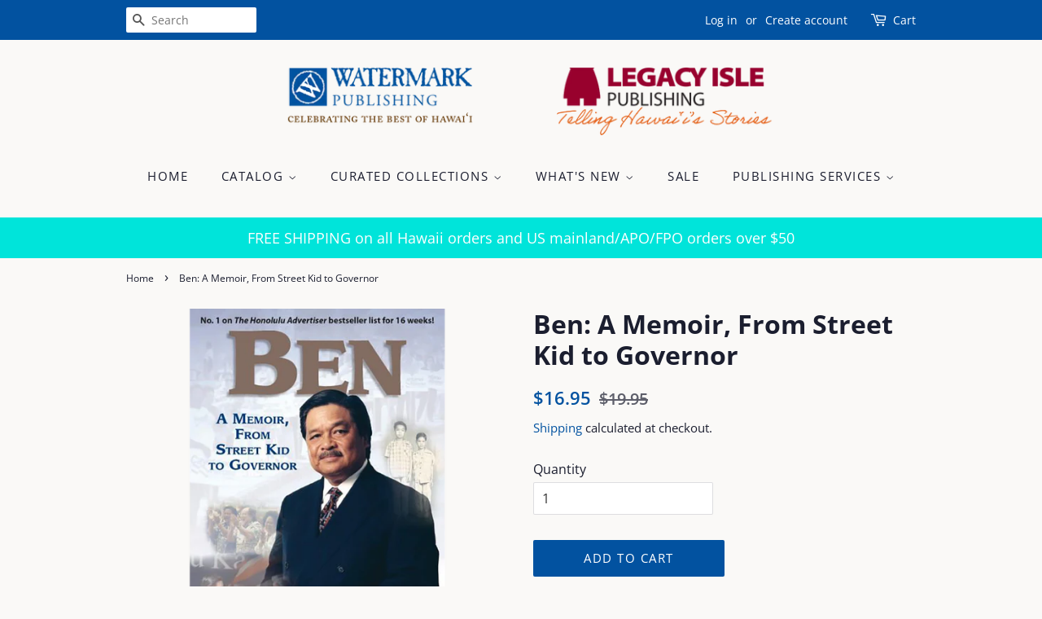

--- FILE ---
content_type: text/html; charset=utf-8
request_url: https://bookshawaii.net/products/ben-a-memoir-from-street-kid-to-governor
body_size: 30049
content:
<!doctype html>
<html class="no-js">
<head>

  <!-- Basic page needs ================================================== -->
  <meta charset="utf-8">
  <meta http-equiv="X-UA-Compatible" content="IE=edge,chrome=1">

  
  <link rel="shortcut icon" href="//bookshawaii.net/cdn/shop/files/logo-fav_32x32.jpg?v=1614322080" type="image/png" />
  

  <!-- Title and description ================================================== -->
  <title>
  BEN: A Memoir &ndash; Watermark Publishing
  </title>

  
  <meta name="description" content="A biography of Benjamin J. Cayetano, Hawai‘i’s governor from 1994 to 2002. From a hardscrabble childhood in the tough neighborhoods of Kalihi to his two terms at Washington Place, Cayetano&#39;s story offers a riveting look at Hawaii yesterday and today.">
  

  <!-- Social meta ================================================== -->
  <!-- /snippets/social-meta-tags.liquid -->




<meta property="og:site_name" content="Watermark Publishing">
<meta property="og:url" content="https://bookshawaii.net/products/ben-a-memoir-from-street-kid-to-governor">
<meta property="og:title" content="Ben: A Memoir, From Street Kid to Governor">
<meta property="og:type" content="product">
<meta property="og:description" content="A biography of Benjamin J. Cayetano, Hawai‘i’s governor from 1994 to 2002. From a hardscrabble childhood in the tough neighborhoods of Kalihi to his two terms at Washington Place, Cayetano&#39;s story offers a riveting look at Hawaii yesterday and today.">

  <meta property="og:price:amount" content="16.95">
  <meta property="og:price:currency" content="USD">

<meta property="og:image" content="http://bookshawaii.net/cdn/shop/products/BenCayetano_125bfbcb-6c96-4590-be67-2659b85004f9_1200x1200.png?v=1597867058"><meta property="og:image" content="http://bookshawaii.net/cdn/shop/products/BenCayetano_BACK_9ea85e1f-d61f-476c-aceb-97e1a2fe69c4_1200x1200.png?v=1597867058">
<meta property="og:image:secure_url" content="https://bookshawaii.net/cdn/shop/products/BenCayetano_125bfbcb-6c96-4590-be67-2659b85004f9_1200x1200.png?v=1597867058"><meta property="og:image:secure_url" content="https://bookshawaii.net/cdn/shop/products/BenCayetano_BACK_9ea85e1f-d61f-476c-aceb-97e1a2fe69c4_1200x1200.png?v=1597867058">


  <meta name="twitter:site" content="@watermarkhawaii">

<meta name="twitter:card" content="summary_large_image">
<meta name="twitter:title" content="Ben: A Memoir, From Street Kid to Governor">
<meta name="twitter:description" content="A biography of Benjamin J. Cayetano, Hawai‘i’s governor from 1994 to 2002. From a hardscrabble childhood in the tough neighborhoods of Kalihi to his two terms at Washington Place, Cayetano&#39;s story offers a riveting look at Hawaii yesterday and today.">


  <!-- Helpers ================================================== -->
  <link rel="canonical" href="https://bookshawaii.net/products/ben-a-memoir-from-street-kid-to-governor">
  <meta name="viewport" content="width=device-width,initial-scale=1">
  <meta name="theme-color" content="#0252a0">

  <!-- CSS ================================================== -->
  <link href="//bookshawaii.net/cdn/shop/t/2/assets/timber.scss.css?v=68702894255273540841759259544" rel="stylesheet" type="text/css" media="all" />
  <link href="//bookshawaii.net/cdn/shop/t/2/assets/theme.scss.css?v=16930261254315008371759259543" rel="stylesheet" type="text/css" media="all" />

  <script>
    window.theme = window.theme || {};

    var theme = {
      strings: {
        addToCart: "Add to Cart",
        soldOut: "Out of Print",
        unavailable: "Unavailable",
        zoomClose: "Close (Esc)",
        zoomPrev: "Previous (Left arrow key)",
        zoomNext: "Next (Right arrow key)",
        addressError: "Error looking up that address",
        addressNoResults: "No results for that address",
        addressQueryLimit: "You have exceeded the Google API usage limit. Consider upgrading to a \u003ca href=\"https:\/\/developers.google.com\/maps\/premium\/usage-limits\"\u003ePremium Plan\u003c\/a\u003e.",
        authError: "There was a problem authenticating your Google Maps API Key."
      },
      settings: {
        // Adding some settings to allow the editor to update correctly when they are changed
        enableWideLayout: false,
        typeAccentTransform: true,
        typeAccentSpacing: true,
        baseFontSize: '16px',
        headerBaseFontSize: '32px',
        accentFontSize: '15px'
      },
      variables: {
        mediaQueryMedium: 'screen and (max-width: 768px)',
        bpSmall: false
      },
      moneyFormat: "${{amount}}"
    }

    document.documentElement.className = document.documentElement.className.replace('no-js', 'supports-js');
  </script>

  <!-- Header hook for plugins ================================================== -->
  <script>window.performance && window.performance.mark && window.performance.mark('shopify.content_for_header.start');</script><meta name="google-site-verification" content="bfcnbea8MYQQv5MgYx8QqEnqOPgew6hHTcZHLLAHyc4">
<meta id="shopify-digital-wallet" name="shopify-digital-wallet" content="/28484403299/digital_wallets/dialog">
<meta name="shopify-checkout-api-token" content="916403e894695418091981dd03d7accb">
<link rel="alternate" type="application/json+oembed" href="https://bookshawaii.net/products/ben-a-memoir-from-street-kid-to-governor.oembed">
<script async="async" src="/checkouts/internal/preloads.js?locale=en-US"></script>
<link rel="preconnect" href="https://shop.app" crossorigin="anonymous">
<script async="async" src="https://shop.app/checkouts/internal/preloads.js?locale=en-US&shop_id=28484403299" crossorigin="anonymous"></script>
<script id="apple-pay-shop-capabilities" type="application/json">{"shopId":28484403299,"countryCode":"US","currencyCode":"USD","merchantCapabilities":["supports3DS"],"merchantId":"gid:\/\/shopify\/Shop\/28484403299","merchantName":"Watermark Publishing","requiredBillingContactFields":["postalAddress","email","phone"],"requiredShippingContactFields":["postalAddress","email","phone"],"shippingType":"shipping","supportedNetworks":["visa","masterCard","amex","discover","elo","jcb"],"total":{"type":"pending","label":"Watermark Publishing","amount":"1.00"},"shopifyPaymentsEnabled":true,"supportsSubscriptions":true}</script>
<script id="shopify-features" type="application/json">{"accessToken":"916403e894695418091981dd03d7accb","betas":["rich-media-storefront-analytics"],"domain":"bookshawaii.net","predictiveSearch":true,"shopId":28484403299,"locale":"en"}</script>
<script>var Shopify = Shopify || {};
Shopify.shop = "books-hawaii.myshopify.com";
Shopify.locale = "en";
Shopify.currency = {"active":"USD","rate":"1.0"};
Shopify.country = "US";
Shopify.theme = {"name":"Minimal","id":83358023779,"schema_name":"Minimal","schema_version":"11.7.19","theme_store_id":380,"role":"main"};
Shopify.theme.handle = "null";
Shopify.theme.style = {"id":null,"handle":null};
Shopify.cdnHost = "bookshawaii.net/cdn";
Shopify.routes = Shopify.routes || {};
Shopify.routes.root = "/";</script>
<script type="module">!function(o){(o.Shopify=o.Shopify||{}).modules=!0}(window);</script>
<script>!function(o){function n(){var o=[];function n(){o.push(Array.prototype.slice.apply(arguments))}return n.q=o,n}var t=o.Shopify=o.Shopify||{};t.loadFeatures=n(),t.autoloadFeatures=n()}(window);</script>
<script>
  window.ShopifyPay = window.ShopifyPay || {};
  window.ShopifyPay.apiHost = "shop.app\/pay";
  window.ShopifyPay.redirectState = null;
</script>
<script id="shop-js-analytics" type="application/json">{"pageType":"product"}</script>
<script defer="defer" async type="module" src="//bookshawaii.net/cdn/shopifycloud/shop-js/modules/v2/client.init-shop-cart-sync_Bc8-qrdt.en.esm.js"></script>
<script defer="defer" async type="module" src="//bookshawaii.net/cdn/shopifycloud/shop-js/modules/v2/chunk.common_CmNk3qlo.esm.js"></script>
<script type="module">
  await import("//bookshawaii.net/cdn/shopifycloud/shop-js/modules/v2/client.init-shop-cart-sync_Bc8-qrdt.en.esm.js");
await import("//bookshawaii.net/cdn/shopifycloud/shop-js/modules/v2/chunk.common_CmNk3qlo.esm.js");

  window.Shopify.SignInWithShop?.initShopCartSync?.({"fedCMEnabled":true,"windoidEnabled":true});

</script>
<script>
  window.Shopify = window.Shopify || {};
  if (!window.Shopify.featureAssets) window.Shopify.featureAssets = {};
  window.Shopify.featureAssets['shop-js'] = {"shop-cart-sync":["modules/v2/client.shop-cart-sync_DOpY4EW0.en.esm.js","modules/v2/chunk.common_CmNk3qlo.esm.js"],"shop-button":["modules/v2/client.shop-button_CI-s0xGZ.en.esm.js","modules/v2/chunk.common_CmNk3qlo.esm.js"],"init-fed-cm":["modules/v2/client.init-fed-cm_D2vsy40D.en.esm.js","modules/v2/chunk.common_CmNk3qlo.esm.js"],"init-windoid":["modules/v2/client.init-windoid_CXNAd0Cm.en.esm.js","modules/v2/chunk.common_CmNk3qlo.esm.js"],"shop-toast-manager":["modules/v2/client.shop-toast-manager_Cx0C6may.en.esm.js","modules/v2/chunk.common_CmNk3qlo.esm.js"],"shop-cash-offers":["modules/v2/client.shop-cash-offers_CL9Nay2h.en.esm.js","modules/v2/chunk.common_CmNk3qlo.esm.js","modules/v2/chunk.modal_CvhjeixQ.esm.js"],"avatar":["modules/v2/client.avatar_BTnouDA3.en.esm.js"],"init-shop-email-lookup-coordinator":["modules/v2/client.init-shop-email-lookup-coordinator_B9mmbKi4.en.esm.js","modules/v2/chunk.common_CmNk3qlo.esm.js"],"init-shop-cart-sync":["modules/v2/client.init-shop-cart-sync_Bc8-qrdt.en.esm.js","modules/v2/chunk.common_CmNk3qlo.esm.js"],"pay-button":["modules/v2/client.pay-button_Bhm3077V.en.esm.js","modules/v2/chunk.common_CmNk3qlo.esm.js"],"init-customer-accounts-sign-up":["modules/v2/client.init-customer-accounts-sign-up_C7zhr03q.en.esm.js","modules/v2/client.shop-login-button_BbMx65lK.en.esm.js","modules/v2/chunk.common_CmNk3qlo.esm.js","modules/v2/chunk.modal_CvhjeixQ.esm.js"],"init-shop-for-new-customer-accounts":["modules/v2/client.init-shop-for-new-customer-accounts_rLbLSDTe.en.esm.js","modules/v2/client.shop-login-button_BbMx65lK.en.esm.js","modules/v2/chunk.common_CmNk3qlo.esm.js","modules/v2/chunk.modal_CvhjeixQ.esm.js"],"checkout-modal":["modules/v2/client.checkout-modal_Fp9GouFF.en.esm.js","modules/v2/chunk.common_CmNk3qlo.esm.js","modules/v2/chunk.modal_CvhjeixQ.esm.js"],"init-customer-accounts":["modules/v2/client.init-customer-accounts_DkVf8Jdu.en.esm.js","modules/v2/client.shop-login-button_BbMx65lK.en.esm.js","modules/v2/chunk.common_CmNk3qlo.esm.js","modules/v2/chunk.modal_CvhjeixQ.esm.js"],"shop-login-button":["modules/v2/client.shop-login-button_BbMx65lK.en.esm.js","modules/v2/chunk.common_CmNk3qlo.esm.js","modules/v2/chunk.modal_CvhjeixQ.esm.js"],"shop-login":["modules/v2/client.shop-login_B9KWmZaW.en.esm.js","modules/v2/chunk.common_CmNk3qlo.esm.js","modules/v2/chunk.modal_CvhjeixQ.esm.js"],"shop-follow-button":["modules/v2/client.shop-follow-button_B-omSWeu.en.esm.js","modules/v2/chunk.common_CmNk3qlo.esm.js","modules/v2/chunk.modal_CvhjeixQ.esm.js"],"lead-capture":["modules/v2/client.lead-capture_DZQFWrYz.en.esm.js","modules/v2/chunk.common_CmNk3qlo.esm.js","modules/v2/chunk.modal_CvhjeixQ.esm.js"],"payment-terms":["modules/v2/client.payment-terms_Bl_bs7GP.en.esm.js","modules/v2/chunk.common_CmNk3qlo.esm.js","modules/v2/chunk.modal_CvhjeixQ.esm.js"]};
</script>
<script>(function() {
  var isLoaded = false;
  function asyncLoad() {
    if (isLoaded) return;
    isLoaded = true;
    var urls = ["https:\/\/cdn.tabarn.app\/cdn\/cartscount\/live\/cartscount.min.js?shop=books-hawaii.myshopify.com","https:\/\/files-shpf.mageworx.com\/productfees\/source.js?mw_productfees_t=1635278579\u0026shop=books-hawaii.myshopify.com","https:\/\/cdn.tabarn.app\/cdn\/automatic-discount\/automatic-discount-v2.min.js?shop=books-hawaii.myshopify.com","https:\/\/cdn.shopify.com\/s\/files\/1\/0284\/8440\/3299\/t\/2\/assets\/globo.preorder.init.js?v=1649298052\u0026shop=books-hawaii.myshopify.com"];
    for (var i = 0; i < urls.length; i++) {
      var s = document.createElement('script');
      s.type = 'text/javascript';
      s.async = true;
      s.src = urls[i];
      var x = document.getElementsByTagName('script')[0];
      x.parentNode.insertBefore(s, x);
    }
  };
  if(window.attachEvent) {
    window.attachEvent('onload', asyncLoad);
  } else {
    window.addEventListener('load', asyncLoad, false);
  }
})();</script>
<script id="__st">var __st={"a":28484403299,"offset":-36000,"reqid":"1eb8447b-538b-461d-b864-727be113af85-1762244530","pageurl":"bookshawaii.net\/products\/ben-a-memoir-from-street-kid-to-governor","u":"1d0dfad84b56","p":"product","rtyp":"product","rid":4635834187875};</script>
<script>window.ShopifyPaypalV4VisibilityTracking = true;</script>
<script id="captcha-bootstrap">!function(){'use strict';const t='contact',e='account',n='new_comment',o=[[t,t],['blogs',n],['comments',n],[t,'customer']],c=[[e,'customer_login'],[e,'guest_login'],[e,'recover_customer_password'],[e,'create_customer']],r=t=>t.map((([t,e])=>`form[action*='/${t}']:not([data-nocaptcha='true']) input[name='form_type'][value='${e}']`)).join(','),a=t=>()=>t?[...document.querySelectorAll(t)].map((t=>t.form)):[];function s(){const t=[...o],e=r(t);return a(e)}const i='password',u='form_key',d=['recaptcha-v3-token','g-recaptcha-response','h-captcha-response',i],f=()=>{try{return window.sessionStorage}catch{return}},m='__shopify_v',_=t=>t.elements[u];function p(t,e,n=!1){try{const o=window.sessionStorage,c=JSON.parse(o.getItem(e)),{data:r}=function(t){const{data:e,action:n}=t;return t[m]||n?{data:e,action:n}:{data:t,action:n}}(c);for(const[e,n]of Object.entries(r))t.elements[e]&&(t.elements[e].value=n);n&&o.removeItem(e)}catch(o){console.error('form repopulation failed',{error:o})}}const l='form_type',E='cptcha';function T(t){t.dataset[E]=!0}const w=window,h=w.document,L='Shopify',v='ce_forms',y='captcha';let A=!1;((t,e)=>{const n=(g='f06e6c50-85a8-45c8-87d0-21a2b65856fe',I='https://cdn.shopify.com/shopifycloud/storefront-forms-hcaptcha/ce_storefront_forms_captcha_hcaptcha.v1.5.2.iife.js',D={infoText:'Protected by hCaptcha',privacyText:'Privacy',termsText:'Terms'},(t,e,n)=>{const o=w[L][v],c=o.bindForm;if(c)return c(t,g,e,D).then(n);var r;o.q.push([[t,g,e,D],n]),r=I,A||(h.body.append(Object.assign(h.createElement('script'),{id:'captcha-provider',async:!0,src:r})),A=!0)});var g,I,D;w[L]=w[L]||{},w[L][v]=w[L][v]||{},w[L][v].q=[],w[L][y]=w[L][y]||{},w[L][y].protect=function(t,e){n(t,void 0,e),T(t)},Object.freeze(w[L][y]),function(t,e,n,w,h,L){const[v,y,A,g]=function(t,e,n){const i=e?o:[],u=t?c:[],d=[...i,...u],f=r(d),m=r(i),_=r(d.filter((([t,e])=>n.includes(e))));return[a(f),a(m),a(_),s()]}(w,h,L),I=t=>{const e=t.target;return e instanceof HTMLFormElement?e:e&&e.form},D=t=>v().includes(t);t.addEventListener('submit',(t=>{const e=I(t);if(!e)return;const n=D(e)&&!e.dataset.hcaptchaBound&&!e.dataset.recaptchaBound,o=_(e),c=g().includes(e)&&(!o||!o.value);(n||c)&&t.preventDefault(),c&&!n&&(function(t){try{if(!f())return;!function(t){const e=f();if(!e)return;const n=_(t);if(!n)return;const o=n.value;o&&e.removeItem(o)}(t);const e=Array.from(Array(32),(()=>Math.random().toString(36)[2])).join('');!function(t,e){_(t)||t.append(Object.assign(document.createElement('input'),{type:'hidden',name:u})),t.elements[u].value=e}(t,e),function(t,e){const n=f();if(!n)return;const o=[...t.querySelectorAll(`input[type='${i}']`)].map((({name:t})=>t)),c=[...d,...o],r={};for(const[a,s]of new FormData(t).entries())c.includes(a)||(r[a]=s);n.setItem(e,JSON.stringify({[m]:1,action:t.action,data:r}))}(t,e)}catch(e){console.error('failed to persist form',e)}}(e),e.submit())}));const S=(t,e)=>{t&&!t.dataset[E]&&(n(t,e.some((e=>e===t))),T(t))};for(const o of['focusin','change'])t.addEventListener(o,(t=>{const e=I(t);D(e)&&S(e,y())}));const B=e.get('form_key'),M=e.get(l),P=B&&M;t.addEventListener('DOMContentLoaded',(()=>{const t=y();if(P)for(const e of t)e.elements[l].value===M&&p(e,B);[...new Set([...A(),...v().filter((t=>'true'===t.dataset.shopifyCaptcha))])].forEach((e=>S(e,t)))}))}(h,new URLSearchParams(w.location.search),n,t,e,['guest_login'])})(!0,!0)}();</script>
<script integrity="sha256-52AcMU7V7pcBOXWImdc/TAGTFKeNjmkeM1Pvks/DTgc=" data-source-attribution="shopify.loadfeatures" defer="defer" src="//bookshawaii.net/cdn/shopifycloud/storefront/assets/storefront/load_feature-81c60534.js" crossorigin="anonymous"></script>
<script crossorigin="anonymous" defer="defer" src="//bookshawaii.net/cdn/shopifycloud/storefront/assets/shopify_pay/storefront-65b4c6d7.js?v=20250812"></script>
<script data-source-attribution="shopify.dynamic_checkout.dynamic.init">var Shopify=Shopify||{};Shopify.PaymentButton=Shopify.PaymentButton||{isStorefrontPortableWallets:!0,init:function(){window.Shopify.PaymentButton.init=function(){};var t=document.createElement("script");t.src="https://bookshawaii.net/cdn/shopifycloud/portable-wallets/latest/portable-wallets.en.js",t.type="module",document.head.appendChild(t)}};
</script>
<script data-source-attribution="shopify.dynamic_checkout.buyer_consent">
  function portableWalletsHideBuyerConsent(e){var t=document.getElementById("shopify-buyer-consent"),n=document.getElementById("shopify-subscription-policy-button");t&&n&&(t.classList.add("hidden"),t.setAttribute("aria-hidden","true"),n.removeEventListener("click",e))}function portableWalletsShowBuyerConsent(e){var t=document.getElementById("shopify-buyer-consent"),n=document.getElementById("shopify-subscription-policy-button");t&&n&&(t.classList.remove("hidden"),t.removeAttribute("aria-hidden"),n.addEventListener("click",e))}window.Shopify?.PaymentButton&&(window.Shopify.PaymentButton.hideBuyerConsent=portableWalletsHideBuyerConsent,window.Shopify.PaymentButton.showBuyerConsent=portableWalletsShowBuyerConsent);
</script>
<script data-source-attribution="shopify.dynamic_checkout.cart.bootstrap">document.addEventListener("DOMContentLoaded",(function(){function t(){return document.querySelector("shopify-accelerated-checkout-cart, shopify-accelerated-checkout")}if(t())Shopify.PaymentButton.init();else{new MutationObserver((function(e,n){t()&&(Shopify.PaymentButton.init(),n.disconnect())})).observe(document.body,{childList:!0,subtree:!0})}}));
</script>
<link id="shopify-accelerated-checkout-styles" rel="stylesheet" media="screen" href="https://bookshawaii.net/cdn/shopifycloud/portable-wallets/latest/accelerated-checkout-backwards-compat.css" crossorigin="anonymous">
<style id="shopify-accelerated-checkout-cart">
        #shopify-buyer-consent {
  margin-top: 1em;
  display: inline-block;
  width: 100%;
}

#shopify-buyer-consent.hidden {
  display: none;
}

#shopify-subscription-policy-button {
  background: none;
  border: none;
  padding: 0;
  text-decoration: underline;
  font-size: inherit;
  cursor: pointer;
}

#shopify-subscription-policy-button::before {
  box-shadow: none;
}

      </style>

<script>window.performance && window.performance.mark && window.performance.mark('shopify.content_for_header.end');</script>

  <script src="//bookshawaii.net/cdn/shop/t/2/assets/jquery-2.2.3.min.js?v=58211863146907186831593028168" type="text/javascript"></script>

  <script src="//bookshawaii.net/cdn/shop/t/2/assets/lazysizes.min.js?v=155223123402716617051593028168" async="async"></script>

  
  

<!-- "snippets/hulkcode_common.liquid" was not rendered, the associated app was uninstalled --><script src='https://volumediscount.hulkapps.com/hulkcode.js' defer='defer'></script><link href="https://monorail-edge.shopifysvc.com" rel="dns-prefetch">
<script>(function(){if ("sendBeacon" in navigator && "performance" in window) {try {var session_token_from_headers = performance.getEntriesByType('navigation')[0].serverTiming.find(x => x.name == '_s').description;} catch {var session_token_from_headers = undefined;}var session_cookie_matches = document.cookie.match(/_shopify_s=([^;]*)/);var session_token_from_cookie = session_cookie_matches && session_cookie_matches.length === 2 ? session_cookie_matches[1] : "";var session_token = session_token_from_headers || session_token_from_cookie || "";function handle_abandonment_event(e) {var entries = performance.getEntries().filter(function(entry) {return /monorail-edge.shopifysvc.com/.test(entry.name);});if (!window.abandonment_tracked && entries.length === 0) {window.abandonment_tracked = true;var currentMs = Date.now();var navigation_start = performance.timing.navigationStart;var payload = {shop_id: 28484403299,url: window.location.href,navigation_start,duration: currentMs - navigation_start,session_token,page_type: "product"};window.navigator.sendBeacon("https://monorail-edge.shopifysvc.com/v1/produce", JSON.stringify({schema_id: "online_store_buyer_site_abandonment/1.1",payload: payload,metadata: {event_created_at_ms: currentMs,event_sent_at_ms: currentMs}}));}}window.addEventListener('pagehide', handle_abandonment_event);}}());</script>
<script id="web-pixels-manager-setup">(function e(e,d,r,n,o){if(void 0===o&&(o={}),!Boolean(null===(a=null===(i=window.Shopify)||void 0===i?void 0:i.analytics)||void 0===a?void 0:a.replayQueue)){var i,a;window.Shopify=window.Shopify||{};var t=window.Shopify;t.analytics=t.analytics||{};var s=t.analytics;s.replayQueue=[],s.publish=function(e,d,r){return s.replayQueue.push([e,d,r]),!0};try{self.performance.mark("wpm:start")}catch(e){}var l=function(){var e={modern:/Edge?\/(1{2}[4-9]|1[2-9]\d|[2-9]\d{2}|\d{4,})\.\d+(\.\d+|)|Firefox\/(1{2}[4-9]|1[2-9]\d|[2-9]\d{2}|\d{4,})\.\d+(\.\d+|)|Chrom(ium|e)\/(9{2}|\d{3,})\.\d+(\.\d+|)|(Maci|X1{2}).+ Version\/(15\.\d+|(1[6-9]|[2-9]\d|\d{3,})\.\d+)([,.]\d+|)( \(\w+\)|)( Mobile\/\w+|) Safari\/|Chrome.+OPR\/(9{2}|\d{3,})\.\d+\.\d+|(CPU[ +]OS|iPhone[ +]OS|CPU[ +]iPhone|CPU IPhone OS|CPU iPad OS)[ +]+(15[._]\d+|(1[6-9]|[2-9]\d|\d{3,})[._]\d+)([._]\d+|)|Android:?[ /-](13[3-9]|1[4-9]\d|[2-9]\d{2}|\d{4,})(\.\d+|)(\.\d+|)|Android.+Firefox\/(13[5-9]|1[4-9]\d|[2-9]\d{2}|\d{4,})\.\d+(\.\d+|)|Android.+Chrom(ium|e)\/(13[3-9]|1[4-9]\d|[2-9]\d{2}|\d{4,})\.\d+(\.\d+|)|SamsungBrowser\/([2-9]\d|\d{3,})\.\d+/,legacy:/Edge?\/(1[6-9]|[2-9]\d|\d{3,})\.\d+(\.\d+|)|Firefox\/(5[4-9]|[6-9]\d|\d{3,})\.\d+(\.\d+|)|Chrom(ium|e)\/(5[1-9]|[6-9]\d|\d{3,})\.\d+(\.\d+|)([\d.]+$|.*Safari\/(?![\d.]+ Edge\/[\d.]+$))|(Maci|X1{2}).+ Version\/(10\.\d+|(1[1-9]|[2-9]\d|\d{3,})\.\d+)([,.]\d+|)( \(\w+\)|)( Mobile\/\w+|) Safari\/|Chrome.+OPR\/(3[89]|[4-9]\d|\d{3,})\.\d+\.\d+|(CPU[ +]OS|iPhone[ +]OS|CPU[ +]iPhone|CPU IPhone OS|CPU iPad OS)[ +]+(10[._]\d+|(1[1-9]|[2-9]\d|\d{3,})[._]\d+)([._]\d+|)|Android:?[ /-](13[3-9]|1[4-9]\d|[2-9]\d{2}|\d{4,})(\.\d+|)(\.\d+|)|Mobile Safari.+OPR\/([89]\d|\d{3,})\.\d+\.\d+|Android.+Firefox\/(13[5-9]|1[4-9]\d|[2-9]\d{2}|\d{4,})\.\d+(\.\d+|)|Android.+Chrom(ium|e)\/(13[3-9]|1[4-9]\d|[2-9]\d{2}|\d{4,})\.\d+(\.\d+|)|Android.+(UC? ?Browser|UCWEB|U3)[ /]?(15\.([5-9]|\d{2,})|(1[6-9]|[2-9]\d|\d{3,})\.\d+)\.\d+|SamsungBrowser\/(5\.\d+|([6-9]|\d{2,})\.\d+)|Android.+MQ{2}Browser\/(14(\.(9|\d{2,})|)|(1[5-9]|[2-9]\d|\d{3,})(\.\d+|))(\.\d+|)|K[Aa][Ii]OS\/(3\.\d+|([4-9]|\d{2,})\.\d+)(\.\d+|)/},d=e.modern,r=e.legacy,n=navigator.userAgent;return n.match(d)?"modern":n.match(r)?"legacy":"unknown"}(),u="modern"===l?"modern":"legacy",c=(null!=n?n:{modern:"",legacy:""})[u],f=function(e){return[e.baseUrl,"/wpm","/b",e.hashVersion,"modern"===e.buildTarget?"m":"l",".js"].join("")}({baseUrl:d,hashVersion:r,buildTarget:u}),m=function(e){var d=e.version,r=e.bundleTarget,n=e.surface,o=e.pageUrl,i=e.monorailEndpoint;return{emit:function(e){var a=e.status,t=e.errorMsg,s=(new Date).getTime(),l=JSON.stringify({metadata:{event_sent_at_ms:s},events:[{schema_id:"web_pixels_manager_load/3.1",payload:{version:d,bundle_target:r,page_url:o,status:a,surface:n,error_msg:t},metadata:{event_created_at_ms:s}}]});if(!i)return console&&console.warn&&console.warn("[Web Pixels Manager] No Monorail endpoint provided, skipping logging."),!1;try{return self.navigator.sendBeacon.bind(self.navigator)(i,l)}catch(e){}var u=new XMLHttpRequest;try{return u.open("POST",i,!0),u.setRequestHeader("Content-Type","text/plain"),u.send(l),!0}catch(e){return console&&console.warn&&console.warn("[Web Pixels Manager] Got an unhandled error while logging to Monorail."),!1}}}}({version:r,bundleTarget:l,surface:e.surface,pageUrl:self.location.href,monorailEndpoint:e.monorailEndpoint});try{o.browserTarget=l,function(e){var d=e.src,r=e.async,n=void 0===r||r,o=e.onload,i=e.onerror,a=e.sri,t=e.scriptDataAttributes,s=void 0===t?{}:t,l=document.createElement("script"),u=document.querySelector("head"),c=document.querySelector("body");if(l.async=n,l.src=d,a&&(l.integrity=a,l.crossOrigin="anonymous"),s)for(var f in s)if(Object.prototype.hasOwnProperty.call(s,f))try{l.dataset[f]=s[f]}catch(e){}if(o&&l.addEventListener("load",o),i&&l.addEventListener("error",i),u)u.appendChild(l);else{if(!c)throw new Error("Did not find a head or body element to append the script");c.appendChild(l)}}({src:f,async:!0,onload:function(){if(!function(){var e,d;return Boolean(null===(d=null===(e=window.Shopify)||void 0===e?void 0:e.analytics)||void 0===d?void 0:d.initialized)}()){var d=window.webPixelsManager.init(e)||void 0;if(d){var r=window.Shopify.analytics;r.replayQueue.forEach((function(e){var r=e[0],n=e[1],o=e[2];d.publishCustomEvent(r,n,o)})),r.replayQueue=[],r.publish=d.publishCustomEvent,r.visitor=d.visitor,r.initialized=!0}}},onerror:function(){return m.emit({status:"failed",errorMsg:"".concat(f," has failed to load")})},sri:function(e){var d=/^sha384-[A-Za-z0-9+/=]+$/;return"string"==typeof e&&d.test(e)}(c)?c:"",scriptDataAttributes:o}),m.emit({status:"loading"})}catch(e){m.emit({status:"failed",errorMsg:(null==e?void 0:e.message)||"Unknown error"})}}})({shopId: 28484403299,storefrontBaseUrl: "https://bookshawaii.net",extensionsBaseUrl: "https://extensions.shopifycdn.com/cdn/shopifycloud/web-pixels-manager",monorailEndpoint: "https://monorail-edge.shopifysvc.com/unstable/produce_batch",surface: "storefront-renderer",enabledBetaFlags: ["2dca8a86"],webPixelsConfigList: [{"id":"821756207","configuration":"{\"config\":\"{\\\"pixel_id\\\":\\\"G-LS748MBK63\\\",\\\"target_country\\\":\\\"US\\\",\\\"gtag_events\\\":[{\\\"type\\\":\\\"begin_checkout\\\",\\\"action_label\\\":\\\"G-LS748MBK63\\\"},{\\\"type\\\":\\\"search\\\",\\\"action_label\\\":\\\"G-LS748MBK63\\\"},{\\\"type\\\":\\\"view_item\\\",\\\"action_label\\\":[\\\"G-LS748MBK63\\\",\\\"MC-PS6Y3D0GSM\\\"]},{\\\"type\\\":\\\"purchase\\\",\\\"action_label\\\":[\\\"G-LS748MBK63\\\",\\\"MC-PS6Y3D0GSM\\\"]},{\\\"type\\\":\\\"page_view\\\",\\\"action_label\\\":[\\\"G-LS748MBK63\\\",\\\"MC-PS6Y3D0GSM\\\"]},{\\\"type\\\":\\\"add_payment_info\\\",\\\"action_label\\\":\\\"G-LS748MBK63\\\"},{\\\"type\\\":\\\"add_to_cart\\\",\\\"action_label\\\":\\\"G-LS748MBK63\\\"}],\\\"enable_monitoring_mode\\\":false}\"}","eventPayloadVersion":"v1","runtimeContext":"OPEN","scriptVersion":"b2a88bafab3e21179ed38636efcd8a93","type":"APP","apiClientId":1780363,"privacyPurposes":[],"dataSharingAdjustments":{"protectedCustomerApprovalScopes":["read_customer_address","read_customer_email","read_customer_name","read_customer_personal_data","read_customer_phone"]}},{"id":"267616559","configuration":"{\"pixel_id\":\"779604492583934\",\"pixel_type\":\"facebook_pixel\",\"metaapp_system_user_token\":\"-\"}","eventPayloadVersion":"v1","runtimeContext":"OPEN","scriptVersion":"ca16bc87fe92b6042fbaa3acc2fbdaa6","type":"APP","apiClientId":2329312,"privacyPurposes":["ANALYTICS","MARKETING","SALE_OF_DATA"],"dataSharingAdjustments":{"protectedCustomerApprovalScopes":["read_customer_address","read_customer_email","read_customer_name","read_customer_personal_data","read_customer_phone"]}},{"id":"shopify-app-pixel","configuration":"{}","eventPayloadVersion":"v1","runtimeContext":"STRICT","scriptVersion":"0450","apiClientId":"shopify-pixel","type":"APP","privacyPurposes":["ANALYTICS","MARKETING"]},{"id":"shopify-custom-pixel","eventPayloadVersion":"v1","runtimeContext":"LAX","scriptVersion":"0450","apiClientId":"shopify-pixel","type":"CUSTOM","privacyPurposes":["ANALYTICS","MARKETING"]}],isMerchantRequest: false,initData: {"shop":{"name":"Watermark Publishing","paymentSettings":{"currencyCode":"USD"},"myshopifyDomain":"books-hawaii.myshopify.com","countryCode":"US","storefrontUrl":"https:\/\/bookshawaii.net"},"customer":null,"cart":null,"checkout":null,"productVariants":[{"price":{"amount":16.95,"currencyCode":"USD"},"product":{"title":"Ben: A Memoir, From Street Kid to Governor","vendor":"Books Hawaii","id":"4635834187875","untranslatedTitle":"Ben: A Memoir, From Street Kid to Governor","url":"\/products\/ben-a-memoir-from-street-kid-to-governor","type":"Books"},"id":"32704485687395","image":{"src":"\/\/bookshawaii.net\/cdn\/shop\/products\/BenCayetano_125bfbcb-6c96-4590-be67-2659b85004f9.png?v=1597867058"},"sku":"978-0-9790647-0-8","title":"Default Title","untranslatedTitle":"Default Title"}],"purchasingCompany":null},},"https://bookshawaii.net/cdn","5303c62bw494ab25dp0d72f2dcm48e21f5a",{"modern":"","legacy":""},{"shopId":"28484403299","storefrontBaseUrl":"https:\/\/bookshawaii.net","extensionBaseUrl":"https:\/\/extensions.shopifycdn.com\/cdn\/shopifycloud\/web-pixels-manager","surface":"storefront-renderer","enabledBetaFlags":"[\"2dca8a86\"]","isMerchantRequest":"false","hashVersion":"5303c62bw494ab25dp0d72f2dcm48e21f5a","publish":"custom","events":"[[\"page_viewed\",{}],[\"product_viewed\",{\"productVariant\":{\"price\":{\"amount\":16.95,\"currencyCode\":\"USD\"},\"product\":{\"title\":\"Ben: A Memoir, From Street Kid to Governor\",\"vendor\":\"Books Hawaii\",\"id\":\"4635834187875\",\"untranslatedTitle\":\"Ben: A Memoir, From Street Kid to Governor\",\"url\":\"\/products\/ben-a-memoir-from-street-kid-to-governor\",\"type\":\"Books\"},\"id\":\"32704485687395\",\"image\":{\"src\":\"\/\/bookshawaii.net\/cdn\/shop\/products\/BenCayetano_125bfbcb-6c96-4590-be67-2659b85004f9.png?v=1597867058\"},\"sku\":\"978-0-9790647-0-8\",\"title\":\"Default Title\",\"untranslatedTitle\":\"Default Title\"}}]]"});</script><script>
  window.ShopifyAnalytics = window.ShopifyAnalytics || {};
  window.ShopifyAnalytics.meta = window.ShopifyAnalytics.meta || {};
  window.ShopifyAnalytics.meta.currency = 'USD';
  var meta = {"product":{"id":4635834187875,"gid":"gid:\/\/shopify\/Product\/4635834187875","vendor":"Books Hawaii","type":"Books","variants":[{"id":32704485687395,"price":1695,"name":"Ben: A Memoir, From Street Kid to Governor","public_title":null,"sku":"978-0-9790647-0-8"}],"remote":false},"page":{"pageType":"product","resourceType":"product","resourceId":4635834187875}};
  for (var attr in meta) {
    window.ShopifyAnalytics.meta[attr] = meta[attr];
  }
</script>
<script class="analytics">
  (function () {
    var customDocumentWrite = function(content) {
      var jquery = null;

      if (window.jQuery) {
        jquery = window.jQuery;
      } else if (window.Checkout && window.Checkout.$) {
        jquery = window.Checkout.$;
      }

      if (jquery) {
        jquery('body').append(content);
      }
    };

    var hasLoggedConversion = function(token) {
      if (token) {
        return document.cookie.indexOf('loggedConversion=' + token) !== -1;
      }
      return false;
    }

    var setCookieIfConversion = function(token) {
      if (token) {
        var twoMonthsFromNow = new Date(Date.now());
        twoMonthsFromNow.setMonth(twoMonthsFromNow.getMonth() + 2);

        document.cookie = 'loggedConversion=' + token + '; expires=' + twoMonthsFromNow;
      }
    }

    var trekkie = window.ShopifyAnalytics.lib = window.trekkie = window.trekkie || [];
    if (trekkie.integrations) {
      return;
    }
    trekkie.methods = [
      'identify',
      'page',
      'ready',
      'track',
      'trackForm',
      'trackLink'
    ];
    trekkie.factory = function(method) {
      return function() {
        var args = Array.prototype.slice.call(arguments);
        args.unshift(method);
        trekkie.push(args);
        return trekkie;
      };
    };
    for (var i = 0; i < trekkie.methods.length; i++) {
      var key = trekkie.methods[i];
      trekkie[key] = trekkie.factory(key);
    }
    trekkie.load = function(config) {
      trekkie.config = config || {};
      trekkie.config.initialDocumentCookie = document.cookie;
      var first = document.getElementsByTagName('script')[0];
      var script = document.createElement('script');
      script.type = 'text/javascript';
      script.onerror = function(e) {
        var scriptFallback = document.createElement('script');
        scriptFallback.type = 'text/javascript';
        scriptFallback.onerror = function(error) {
                var Monorail = {
      produce: function produce(monorailDomain, schemaId, payload) {
        var currentMs = new Date().getTime();
        var event = {
          schema_id: schemaId,
          payload: payload,
          metadata: {
            event_created_at_ms: currentMs,
            event_sent_at_ms: currentMs
          }
        };
        return Monorail.sendRequest("https://" + monorailDomain + "/v1/produce", JSON.stringify(event));
      },
      sendRequest: function sendRequest(endpointUrl, payload) {
        // Try the sendBeacon API
        if (window && window.navigator && typeof window.navigator.sendBeacon === 'function' && typeof window.Blob === 'function' && !Monorail.isIos12()) {
          var blobData = new window.Blob([payload], {
            type: 'text/plain'
          });

          if (window.navigator.sendBeacon(endpointUrl, blobData)) {
            return true;
          } // sendBeacon was not successful

        } // XHR beacon

        var xhr = new XMLHttpRequest();

        try {
          xhr.open('POST', endpointUrl);
          xhr.setRequestHeader('Content-Type', 'text/plain');
          xhr.send(payload);
        } catch (e) {
          console.log(e);
        }

        return false;
      },
      isIos12: function isIos12() {
        return window.navigator.userAgent.lastIndexOf('iPhone; CPU iPhone OS 12_') !== -1 || window.navigator.userAgent.lastIndexOf('iPad; CPU OS 12_') !== -1;
      }
    };
    Monorail.produce('monorail-edge.shopifysvc.com',
      'trekkie_storefront_load_errors/1.1',
      {shop_id: 28484403299,
      theme_id: 83358023779,
      app_name: "storefront",
      context_url: window.location.href,
      source_url: "//bookshawaii.net/cdn/s/trekkie.storefront.5ad93876886aa0a32f5bade9f25632a26c6f183a.min.js"});

        };
        scriptFallback.async = true;
        scriptFallback.src = '//bookshawaii.net/cdn/s/trekkie.storefront.5ad93876886aa0a32f5bade9f25632a26c6f183a.min.js';
        first.parentNode.insertBefore(scriptFallback, first);
      };
      script.async = true;
      script.src = '//bookshawaii.net/cdn/s/trekkie.storefront.5ad93876886aa0a32f5bade9f25632a26c6f183a.min.js';
      first.parentNode.insertBefore(script, first);
    };
    trekkie.load(
      {"Trekkie":{"appName":"storefront","development":false,"defaultAttributes":{"shopId":28484403299,"isMerchantRequest":null,"themeId":83358023779,"themeCityHash":"11967103006045931591","contentLanguage":"en","currency":"USD","eventMetadataId":"4a8ee687-3eda-4a54-b05e-15c66f01423e"},"isServerSideCookieWritingEnabled":true,"monorailRegion":"shop_domain","enabledBetaFlags":["f0df213a"]},"Session Attribution":{},"S2S":{"facebookCapiEnabled":true,"source":"trekkie-storefront-renderer","apiClientId":580111}}
    );

    var loaded = false;
    trekkie.ready(function() {
      if (loaded) return;
      loaded = true;

      window.ShopifyAnalytics.lib = window.trekkie;

      var originalDocumentWrite = document.write;
      document.write = customDocumentWrite;
      try { window.ShopifyAnalytics.merchantGoogleAnalytics.call(this); } catch(error) {};
      document.write = originalDocumentWrite;

      window.ShopifyAnalytics.lib.page(null,{"pageType":"product","resourceType":"product","resourceId":4635834187875,"shopifyEmitted":true});

      var match = window.location.pathname.match(/checkouts\/(.+)\/(thank_you|post_purchase)/)
      var token = match? match[1]: undefined;
      if (!hasLoggedConversion(token)) {
        setCookieIfConversion(token);
        window.ShopifyAnalytics.lib.track("Viewed Product",{"currency":"USD","variantId":32704485687395,"productId":4635834187875,"productGid":"gid:\/\/shopify\/Product\/4635834187875","name":"Ben: A Memoir, From Street Kid to Governor","price":"16.95","sku":"978-0-9790647-0-8","brand":"Books Hawaii","variant":null,"category":"Books","nonInteraction":true,"remote":false},undefined,undefined,{"shopifyEmitted":true});
      window.ShopifyAnalytics.lib.track("monorail:\/\/trekkie_storefront_viewed_product\/1.1",{"currency":"USD","variantId":32704485687395,"productId":4635834187875,"productGid":"gid:\/\/shopify\/Product\/4635834187875","name":"Ben: A Memoir, From Street Kid to Governor","price":"16.95","sku":"978-0-9790647-0-8","brand":"Books Hawaii","variant":null,"category":"Books","nonInteraction":true,"remote":false,"referer":"https:\/\/bookshawaii.net\/products\/ben-a-memoir-from-street-kid-to-governor"});
      }
    });


        var eventsListenerScript = document.createElement('script');
        eventsListenerScript.async = true;
        eventsListenerScript.src = "//bookshawaii.net/cdn/shopifycloud/storefront/assets/shop_events_listener-3da45d37.js";
        document.getElementsByTagName('head')[0].appendChild(eventsListenerScript);

})();</script>
  <script>
  if (!window.ga || (window.ga && typeof window.ga !== 'function')) {
    window.ga = function ga() {
      (window.ga.q = window.ga.q || []).push(arguments);
      if (window.Shopify && window.Shopify.analytics && typeof window.Shopify.analytics.publish === 'function') {
        window.Shopify.analytics.publish("ga_stub_called", {}, {sendTo: "google_osp_migration"});
      }
      console.error("Shopify's Google Analytics stub called with:", Array.from(arguments), "\nSee https://help.shopify.com/manual/promoting-marketing/pixels/pixel-migration#google for more information.");
    };
    if (window.Shopify && window.Shopify.analytics && typeof window.Shopify.analytics.publish === 'function') {
      window.Shopify.analytics.publish("ga_stub_initialized", {}, {sendTo: "google_osp_migration"});
    }
  }
</script>
<script
  defer
  src="https://bookshawaii.net/cdn/shopifycloud/perf-kit/shopify-perf-kit-2.1.2.min.js"
  data-application="storefront-renderer"
  data-shop-id="28484403299"
  data-render-region="gcp-us-central1"
  data-page-type="product"
  data-theme-instance-id="83358023779"
  data-theme-name="Minimal"
  data-theme-version="11.7.19"
  data-monorail-region="shop_domain"
  data-resource-timing-sampling-rate="10"
  data-shs="true"
  data-shs-beacon="true"
  data-shs-export-with-fetch="true"
  data-shs-logs-sample-rate="1"
></script>
</head>

<body id="ben-a-memoir" class="template-product">

  <div id="shopify-section-header" class="shopify-section"><style>
  .logo__image-wrapper {
    max-width: 695px;
  }
  /*================= If logo is above navigation ================== */
  
    .site-nav {
      
        border-top: 1px solid #faf9f7;
        border-bottom: 1px solid #faf9f7;
      
      margin-top: 30px;
    }

    
      .logo__image-wrapper {
        margin: 0 auto;
      }
    
  

  /*============ If logo is on the same line as navigation ============ */
  


  
</style>

<div data-section-id="header" data-section-type="header-section">
  <div class="header-bar">
    <div class="wrapper medium-down--hide">
      <div class="post-large--display-table">

        
          <div class="header-bar__left post-large--display-table-cell">

            

            

            
              <div class="header-bar__module header-bar__search">
                


  <form action="/search" method="get" class="header-bar__search-form clearfix" role="search">
    
    <button type="submit" class="btn btn--search icon-fallback-text header-bar__search-submit">
      <span class="icon icon-search" aria-hidden="true"></span>
      <span class="fallback-text">Search</span>
    </button>
    <input type="search" name="q" value="" aria-label="Search" class="header-bar__search-input" placeholder="Search">
  </form>


              </div>
            

          </div>
        

        <div class="header-bar__right post-large--display-table-cell">

          
            <ul class="header-bar__module header-bar__module--list">
              
                <li>
                  <a href="/account/login" id="customer_login_link">Log in</a>
                </li>
                <li>or</li>
                <li>
                  <a href="/account/register" id="customer_register_link">Create account</a>
                </li>
              
            </ul>
          

          <div class="header-bar__module">
            <span class="header-bar__sep" aria-hidden="true"></span>
            <a href="/cart" class="cart-page-link">
              <span class="icon icon-cart header-bar__cart-icon" aria-hidden="true"></span>
            </a>
          </div>

          <div class="header-bar__module">
            <a href="/cart" class="cart-page-link">
              Cart
              <span class="cart-count header-bar__cart-count hidden-count">0</span>
            </a>
          </div>

          
            
          

        </div>
      </div>
    </div>

    <div class="wrapper post-large--hide announcement-bar--mobile">
      
    </div>

    <div class="wrapper post-large--hide">
      
        <button type="button" class="mobile-nav-trigger" id="MobileNavTrigger" aria-controls="MobileNav" aria-expanded="false">
          <span class="icon icon-hamburger" aria-hidden="true"></span>
          Menu
        </button>
      
      <a href="/cart" class="cart-page-link mobile-cart-page-link">
        <span class="icon icon-cart header-bar__cart-icon" aria-hidden="true"></span>
        Cart <span class="cart-count hidden-count">0</span>
      </a>
    </div>
    <nav role="navigation">
  <ul id="MobileNav" class="mobile-nav post-large--hide">
    
      
        <li class="mobile-nav__link">
          <a
            href="/"
            class="mobile-nav"
            >
            Home
          </a>
        </li>
      
    
      
        
        <li class="mobile-nav__link" aria-haspopup="true">
          <a
            href="/collections/all-books"
            class="mobile-nav__sublist-trigger"
            aria-controls="MobileNav-Parent-2"
            aria-expanded="false">
            Catalog
            <span class="icon-fallback-text mobile-nav__sublist-expand" aria-hidden="true">
  <span class="icon icon-plus" aria-hidden="true"></span>
  <span class="fallback-text">+</span>
</span>
<span class="icon-fallback-text mobile-nav__sublist-contract" aria-hidden="true">
  <span class="icon icon-minus" aria-hidden="true"></span>
  <span class="fallback-text">-</span>
</span>

          </a>
          <ul
            id="MobileNav-Parent-2"
            class="mobile-nav__sublist">
            
              <li class="mobile-nav__sublist-link ">
                <a href="/collections/all-books" class="site-nav__link">All <span class="visually-hidden">Catalog</span></a>
              </li>
            
            
              
                <li class="mobile-nav__sublist-link">
                  <a
                    href="/collections/biography-and-memoirs"
                    >
                    Biography and Memoirs
                  </a>
                </li>
              
            
              
                <li class="mobile-nav__sublist-link">
                  <a
                    href="/collections/business-and-leadership"
                    >
                    Business and Leadership
                  </a>
                </li>
              
            
              
                <li class="mobile-nav__sublist-link">
                  <a
                    href="/collections/childrens"
                    >
                    Children&#39;s Books
                  </a>
                </li>
              
            
              
                <li class="mobile-nav__sublist-link">
                  <a
                    href="/collections/cookbooks"
                    >
                    Cookbooks, Food &amp; Drink
                  </a>
                </li>
              
            
              
                <li class="mobile-nav__sublist-link">
                  <a
                    href="/collections/culture"
                    >
                    Culture
                  </a>
                </li>
              
            
              
                <li class="mobile-nav__sublist-link">
                  <a
                    href="/collections/current-events"
                    >
                    Current Events
                  </a>
                </li>
              
            
              
                <li class="mobile-nav__sublist-link">
                  <a
                    href="/collections/fiction"
                    >
                    Fiction
                  </a>
                </li>
              
            
              
                <li class="mobile-nav__sublist-link">
                  <a
                    href="/collections/guidebooks"
                    >
                    Guidebooks
                  </a>
                </li>
              
            
              
                <li class="mobile-nav__sublist-link">
                  <a
                    href="/collections/history"
                    >
                    History
                  </a>
                </li>
              
            
              
                <li class="mobile-nav__sublist-link">
                  <a
                    href="/collections/home-and-garden"
                    >
                    Home and Garden
                  </a>
                </li>
              
            
              
                <li class="mobile-nav__sublist-link">
                  <a
                    href="/collections/books-inspirational"
                    >
                    Inspirational
                  </a>
                </li>
              
            
              
                <li class="mobile-nav__sublist-link">
                  <a
                    href="/collections/music-and-entertainment"
                    >
                    Music and Entertainment
                  </a>
                </li>
              
            
              
                <li class="mobile-nav__sublist-link">
                  <a
                    href="/collections/mystery-true-crime"
                    >
                    Mystery &amp; True Crime
                  </a>
                </li>
              
            
              
                <li class="mobile-nav__sublist-link">
                  <a
                    href="/collections/nostalgia"
                    >
                    Nostalgia
                  </a>
                </li>
              
            
              
                <li class="mobile-nav__sublist-link">
                  <a
                    href="/collections/parenting-and-education"
                    >
                    Parenting and Education
                  </a>
                </li>
              
            
              
                <li class="mobile-nav__sublist-link">
                  <a
                    href="/collections/politics"
                    >
                    Politics
                  </a>
                </li>
              
            
              
                <li class="mobile-nav__sublist-link">
                  <a
                    href="/collections/self-help-and-how-to"
                    >
                    Self-Help and How-To
                  </a>
                </li>
              
            
              
                <li class="mobile-nav__sublist-link">
                  <a
                    href="/collections/sports"
                    >
                    Sports
                  </a>
                </li>
              
            
              
                <li class="mobile-nav__sublist-link">
                  <a
                    href="/collections/sale"
                    >
                    **SALE**
                  </a>
                </li>
              
            
              
                <li class="mobile-nav__sublist-link">
                  <a
                    href="/collections/gifts"
                    >
                    Gifts
                  </a>
                </li>
              
            
              
                <li class="mobile-nav__sublist-link">
                  <a
                    href="/collections/available-as-e-book"
                    >
                    Available as E-Book
                  </a>
                </li>
              
            
              
                <li class="mobile-nav__sublist-link">
                  <a
                    href="/collections/books-used-book-shop"
                    >
                    Used Book Shop
                  </a>
                </li>
              
            
              
                <li class="mobile-nav__sublist-link">
                  <a
                    href="/collections/out-of-print"
                    >
                    Out of Print Titles
                  </a>
                </li>
              
            
          </ul>
        </li>
      
    
      
        
        <li class="mobile-nav__link" aria-haspopup="true">
          <a
            href="#"
            class="mobile-nav__sublist-trigger"
            aria-controls="MobileNav-Parent-3"
            aria-expanded="false">
            Curated Collections
            <span class="icon-fallback-text mobile-nav__sublist-expand" aria-hidden="true">
  <span class="icon icon-plus" aria-hidden="true"></span>
  <span class="fallback-text">+</span>
</span>
<span class="icon-fallback-text mobile-nav__sublist-contract" aria-hidden="true">
  <span class="icon icon-minus" aria-hidden="true"></span>
  <span class="fallback-text">-</span>
</span>

          </a>
          <ul
            id="MobileNav-Parent-3"
            class="mobile-nav__sublist">
            
            
              
                <li class="mobile-nav__sublist-link">
                  <a
                    href="/collections/feng-shui-with-clear-englebert"
                    >
                    Feng Shui with Clear Englebert
                  </a>
                </li>
              
            
              
                <li class="mobile-nav__sublist-link">
                  <a
                    href="/collections/frances-kakugawa"
                    >
                    Frances Kakugawa
                  </a>
                </li>
              
            
              
                <li class="mobile-nav__sublist-link">
                  <a
                    href="/collections/stuck-on-aloha"
                    >
                    Stuck on Aloha
                  </a>
                </li>
              
            
              
                <li class="mobile-nav__sublist-link">
                  <a
                    href="https://legacyislepublishing.net/halia-aloha/halia-aloha-releases/"
                    >
                    The Hali‘a Aloha Series
                  </a>
                </li>
              
            
              
                <li class="mobile-nav__sublist-link">
                  <a
                    href="/collections/legacy-isle-publishing-shop"
                    >
                    Legacy Isle Publishing Shop
                  </a>
                </li>
              
            
          </ul>
        </li>
      
    
      
        
        <li class="mobile-nav__link" aria-haspopup="true">
          <a
            href="#"
            class="mobile-nav__sublist-trigger"
            aria-controls="MobileNav-Parent-4"
            aria-expanded="false">
            What&#39;s New
            <span class="icon-fallback-text mobile-nav__sublist-expand" aria-hidden="true">
  <span class="icon icon-plus" aria-hidden="true"></span>
  <span class="fallback-text">+</span>
</span>
<span class="icon-fallback-text mobile-nav__sublist-contract" aria-hidden="true">
  <span class="icon icon-minus" aria-hidden="true"></span>
  <span class="fallback-text">-</span>
</span>

          </a>
          <ul
            id="MobileNav-Parent-4"
            class="mobile-nav__sublist">
            
            
              
                <li class="mobile-nav__sublist-link">
                  <a
                    href="/collections/coming-soon"
                    >
                    Coming Soon
                  </a>
                </li>
              
            
              
                <li class="mobile-nav__sublist-link">
                  <a
                    href="/collections/new-releases"
                    >
                    New Releases
                  </a>
                </li>
              
            
              
                <li class="mobile-nav__sublist-link">
                  <a
                    href="/pages/events"
                    >
                    Events
                  </a>
                </li>
              
            
          </ul>
        </li>
      
    
      
        <li class="mobile-nav__link">
          <a
            href="/collections/sale"
            class="mobile-nav"
            >
            Sale
          </a>
        </li>
      
    
      
        
        <li class="mobile-nav__link" aria-haspopup="true">
          <a
            href="http://legacyislepublishing.net"
            class="mobile-nav__sublist-trigger"
            aria-controls="MobileNav-Parent-6"
            aria-expanded="false">
            Publishing Services
            <span class="icon-fallback-text mobile-nav__sublist-expand" aria-hidden="true">
  <span class="icon icon-plus" aria-hidden="true"></span>
  <span class="fallback-text">+</span>
</span>
<span class="icon-fallback-text mobile-nav__sublist-contract" aria-hidden="true">
  <span class="icon icon-minus" aria-hidden="true"></span>
  <span class="fallback-text">-</span>
</span>

          </a>
          <ul
            id="MobileNav-Parent-6"
            class="mobile-nav__sublist">
            
            
              
                <li class="mobile-nav__sublist-link">
                  <a
                    href="https://legacyislepublishing.net/"
                    >
                    Legacy Isle Publishing
                  </a>
                </li>
              
            
          </ul>
        </li>
      
    

    
      
        <li class="mobile-nav__link">
          <a href="/account/login" id="customer_login_link">Log in</a>
        </li>
        <li class="mobile-nav__link">
          <a href="/account/register" id="customer_register_link">Create account</a>
        </li>
      
    

    <li class="mobile-nav__link">
      
        <div class="header-bar__module header-bar__search">
          


  <form action="/search" method="get" class="header-bar__search-form clearfix" role="search">
    
    <button type="submit" class="btn btn--search icon-fallback-text header-bar__search-submit">
      <span class="icon icon-search" aria-hidden="true"></span>
      <span class="fallback-text">Search</span>
    </button>
    <input type="search" name="q" value="" aria-label="Search" class="header-bar__search-input" placeholder="Search">
  </form>


        </div>
      
    </li>
  </ul>
</nav>

  </div>

  <header class="site-header" role="banner">
    <div class="wrapper">

      
        <div class="grid--full">
          <div class="grid__item">
            
              <div class="h1 site-header__logo" itemscope itemtype="http://schema.org/Organization">
            
              
                <noscript>
                  
                  <div class="logo__image-wrapper">
                    <img src="//bookshawaii.net/cdn/shop/files/WatermarkLegacyBanner_lg_695x.png?v=1614327970" alt="Watermark Publishing" />
                  </div>
                </noscript>
                <div class="logo__image-wrapper supports-js">
                  <a href="/" itemprop="url" style="padding-top:12.5%;">
                    
                    <img class="logo__image lazyload"
                         src="//bookshawaii.net/cdn/shop/files/WatermarkLegacyBanner_lg_300x300.png?v=1614327970"
                         data-src="//bookshawaii.net/cdn/shop/files/WatermarkLegacyBanner_lg_{width}x.png?v=1614327970"
                         data-widths="[120, 180, 360, 540, 720, 900, 1080, 1296, 1512, 1728, 1944, 2048]"
                         data-aspectratio="8.0"
                         data-sizes="auto"
                         alt="Watermark Publishing"
                         itemprop="logo">
                  </a>
                </div>
              
            
              </div>
            
          </div>
        </div>
        <div class="grid--full medium-down--hide">
          <div class="grid__item">
            
<nav>
  <ul class="site-nav" id="AccessibleNav">
    
      
        <li>
          <a
            href="/"
            class="site-nav__link"
            data-meganav-type="child"
            >
              Home
          </a>
        </li>
      
    
      
      
        <li
          class="site-nav--has-dropdown "
          aria-haspopup="true">
          <a
            href="/collections/all-books"
            class="site-nav__link"
            data-meganav-type="parent"
            aria-controls="MenuParent-2"
            aria-expanded="false"
            >
              Catalog
              <span class="icon icon-arrow-down" aria-hidden="true"></span>
          </a>
          <ul
            id="MenuParent-2"
            class="site-nav__dropdown "
            data-meganav-dropdown>
            
              
                <li>
                  <a
                    href="/collections/biography-and-memoirs"
                    class="site-nav__link"
                    data-meganav-type="child"
                    
                    tabindex="-1">
                      Biography and Memoirs
                  </a>
                </li>
              
            
              
                <li>
                  <a
                    href="/collections/business-and-leadership"
                    class="site-nav__link"
                    data-meganav-type="child"
                    
                    tabindex="-1">
                      Business and Leadership
                  </a>
                </li>
              
            
              
                <li>
                  <a
                    href="/collections/childrens"
                    class="site-nav__link"
                    data-meganav-type="child"
                    
                    tabindex="-1">
                      Children&#39;s Books
                  </a>
                </li>
              
            
              
                <li>
                  <a
                    href="/collections/cookbooks"
                    class="site-nav__link"
                    data-meganav-type="child"
                    
                    tabindex="-1">
                      Cookbooks, Food &amp; Drink
                  </a>
                </li>
              
            
              
                <li>
                  <a
                    href="/collections/culture"
                    class="site-nav__link"
                    data-meganav-type="child"
                    
                    tabindex="-1">
                      Culture
                  </a>
                </li>
              
            
              
                <li>
                  <a
                    href="/collections/current-events"
                    class="site-nav__link"
                    data-meganav-type="child"
                    
                    tabindex="-1">
                      Current Events
                  </a>
                </li>
              
            
              
                <li>
                  <a
                    href="/collections/fiction"
                    class="site-nav__link"
                    data-meganav-type="child"
                    
                    tabindex="-1">
                      Fiction
                  </a>
                </li>
              
            
              
                <li>
                  <a
                    href="/collections/guidebooks"
                    class="site-nav__link"
                    data-meganav-type="child"
                    
                    tabindex="-1">
                      Guidebooks
                  </a>
                </li>
              
            
              
                <li>
                  <a
                    href="/collections/history"
                    class="site-nav__link"
                    data-meganav-type="child"
                    
                    tabindex="-1">
                      History
                  </a>
                </li>
              
            
              
                <li>
                  <a
                    href="/collections/home-and-garden"
                    class="site-nav__link"
                    data-meganav-type="child"
                    
                    tabindex="-1">
                      Home and Garden
                  </a>
                </li>
              
            
              
                <li>
                  <a
                    href="/collections/books-inspirational"
                    class="site-nav__link"
                    data-meganav-type="child"
                    
                    tabindex="-1">
                      Inspirational
                  </a>
                </li>
              
            
              
                <li>
                  <a
                    href="/collections/music-and-entertainment"
                    class="site-nav__link"
                    data-meganav-type="child"
                    
                    tabindex="-1">
                      Music and Entertainment
                  </a>
                </li>
              
            
              
                <li>
                  <a
                    href="/collections/mystery-true-crime"
                    class="site-nav__link"
                    data-meganav-type="child"
                    
                    tabindex="-1">
                      Mystery &amp; True Crime
                  </a>
                </li>
              
            
              
                <li>
                  <a
                    href="/collections/nostalgia"
                    class="site-nav__link"
                    data-meganav-type="child"
                    
                    tabindex="-1">
                      Nostalgia
                  </a>
                </li>
              
            
              
                <li>
                  <a
                    href="/collections/parenting-and-education"
                    class="site-nav__link"
                    data-meganav-type="child"
                    
                    tabindex="-1">
                      Parenting and Education
                  </a>
                </li>
              
            
              
                <li>
                  <a
                    href="/collections/politics"
                    class="site-nav__link"
                    data-meganav-type="child"
                    
                    tabindex="-1">
                      Politics
                  </a>
                </li>
              
            
              
                <li>
                  <a
                    href="/collections/self-help-and-how-to"
                    class="site-nav__link"
                    data-meganav-type="child"
                    
                    tabindex="-1">
                      Self-Help and How-To
                  </a>
                </li>
              
            
              
                <li>
                  <a
                    href="/collections/sports"
                    class="site-nav__link"
                    data-meganav-type="child"
                    
                    tabindex="-1">
                      Sports
                  </a>
                </li>
              
            
              
                <li>
                  <a
                    href="/collections/sale"
                    class="site-nav__link"
                    data-meganav-type="child"
                    
                    tabindex="-1">
                      **SALE**
                  </a>
                </li>
              
            
              
                <li>
                  <a
                    href="/collections/gifts"
                    class="site-nav__link"
                    data-meganav-type="child"
                    
                    tabindex="-1">
                      Gifts
                  </a>
                </li>
              
            
              
                <li>
                  <a
                    href="/collections/available-as-e-book"
                    class="site-nav__link"
                    data-meganav-type="child"
                    
                    tabindex="-1">
                      Available as E-Book
                  </a>
                </li>
              
            
              
                <li>
                  <a
                    href="/collections/books-used-book-shop"
                    class="site-nav__link"
                    data-meganav-type="child"
                    
                    tabindex="-1">
                      Used Book Shop
                  </a>
                </li>
              
            
              
                <li>
                  <a
                    href="/collections/out-of-print"
                    class="site-nav__link"
                    data-meganav-type="child"
                    
                    tabindex="-1">
                      Out of Print Titles
                  </a>
                </li>
              
            
          </ul>
        </li>
      
    
      
      
        <li
          class="site-nav--has-dropdown "
          aria-haspopup="true">
          <a
            href="#"
            class="site-nav__link"
            data-meganav-type="parent"
            aria-controls="MenuParent-3"
            aria-expanded="false"
            >
              Curated Collections
              <span class="icon icon-arrow-down" aria-hidden="true"></span>
          </a>
          <ul
            id="MenuParent-3"
            class="site-nav__dropdown "
            data-meganav-dropdown>
            
              
                <li>
                  <a
                    href="/collections/feng-shui-with-clear-englebert"
                    class="site-nav__link"
                    data-meganav-type="child"
                    
                    tabindex="-1">
                      Feng Shui with Clear Englebert
                  </a>
                </li>
              
            
              
                <li>
                  <a
                    href="/collections/frances-kakugawa"
                    class="site-nav__link"
                    data-meganav-type="child"
                    
                    tabindex="-1">
                      Frances Kakugawa
                  </a>
                </li>
              
            
              
                <li>
                  <a
                    href="/collections/stuck-on-aloha"
                    class="site-nav__link"
                    data-meganav-type="child"
                    
                    tabindex="-1">
                      Stuck on Aloha
                  </a>
                </li>
              
            
              
                <li>
                  <a
                    href="https://legacyislepublishing.net/halia-aloha/halia-aloha-releases/"
                    class="site-nav__link"
                    data-meganav-type="child"
                    
                    tabindex="-1">
                      The Hali‘a Aloha Series
                  </a>
                </li>
              
            
              
                <li>
                  <a
                    href="/collections/legacy-isle-publishing-shop"
                    class="site-nav__link"
                    data-meganav-type="child"
                    
                    tabindex="-1">
                      Legacy Isle Publishing Shop
                  </a>
                </li>
              
            
          </ul>
        </li>
      
    
      
      
        <li
          class="site-nav--has-dropdown "
          aria-haspopup="true">
          <a
            href="#"
            class="site-nav__link"
            data-meganav-type="parent"
            aria-controls="MenuParent-4"
            aria-expanded="false"
            >
              What&#39;s New
              <span class="icon icon-arrow-down" aria-hidden="true"></span>
          </a>
          <ul
            id="MenuParent-4"
            class="site-nav__dropdown "
            data-meganav-dropdown>
            
              
                <li>
                  <a
                    href="/collections/coming-soon"
                    class="site-nav__link"
                    data-meganav-type="child"
                    
                    tabindex="-1">
                      Coming Soon
                  </a>
                </li>
              
            
              
                <li>
                  <a
                    href="/collections/new-releases"
                    class="site-nav__link"
                    data-meganav-type="child"
                    
                    tabindex="-1">
                      New Releases
                  </a>
                </li>
              
            
              
                <li>
                  <a
                    href="/pages/events"
                    class="site-nav__link"
                    data-meganav-type="child"
                    
                    tabindex="-1">
                      Events
                  </a>
                </li>
              
            
          </ul>
        </li>
      
    
      
        <li>
          <a
            href="/collections/sale"
            class="site-nav__link"
            data-meganav-type="child"
            >
              Sale
          </a>
        </li>
      
    
      
      
        <li
          class="site-nav--has-dropdown "
          aria-haspopup="true">
          <a
            href="http://legacyislepublishing.net"
            class="site-nav__link"
            data-meganav-type="parent"
            aria-controls="MenuParent-6"
            aria-expanded="false"
            >
              Publishing Services
              <span class="icon icon-arrow-down" aria-hidden="true"></span>
          </a>
          <ul
            id="MenuParent-6"
            class="site-nav__dropdown "
            data-meganav-dropdown>
            
              
                <li>
                  <a
                    href="https://legacyislepublishing.net/"
                    class="site-nav__link"
                    data-meganav-type="child"
                    
                    tabindex="-1">
                      Legacy Isle Publishing
                  </a>
                </li>
              
            
          </ul>
        </li>
      
    
  </ul>
</nav>

          </div>
        </div>
      

    </div>
  </header>
</div>



</div>

  <div id="shopify-section-announcement-bar" class="shopify-section"><style>
  .announcement-bar {
    background-color: #00e4da;
    text-align: center;
    text-decoration: none;
  }
  .announcement-bar__message {
    font-size: large;
    padding: 10px;
    color: #ffffff;
  }
  
</style><div class="announcement-bar"><p class="announcement-bar__message">FREE SHIPPING on all Hawaii orders and US mainland/APO/FPO orders over $50</p></div></div>
  
  <main class="wrapper main-content" role="main">
    <div class="grid">
        <div class="grid__item">
          
<div id="shopify-section-product-template" class="shopify-section"><div itemscope itemtype="http://schema.org/Product" id="ProductSection" data-section-id="product-template" data-section-type="product-template" data-image-zoom-type="lightbox" data-show-extra-tab="false" data-extra-tab-content="" data-enable-history-state="true">

  

  

  <meta itemprop="url" content="https://bookshawaii.net/products/ben-a-memoir-from-street-kid-to-governor">
  <meta itemprop="image" content="//bookshawaii.net/cdn/shop/products/BenCayetano_125bfbcb-6c96-4590-be67-2659b85004f9_grande.png?v=1597867058">

  <div class="section-header section-header--breadcrumb">
    

<nav class="breadcrumb" role="navigation" aria-label="breadcrumbs">
  <a href="/" title="Back to the frontpage">Home</a>

  

    
    <span aria-hidden="true" class="breadcrumb__sep">&rsaquo;</span>
    <span>Ben: A Memoir, From Street Kid to Governor</span>

  
</nav>


  </div>

  <div class="product-single">
    <div class="grid product-single__hero">
      <div class="grid__item post-large--one-half">

        

          <div class="product-single__photos">
            

            
              
              
<style>
  

  #ProductImage-15785562996835 {
    max-width: 700px;
    max-height: 700.0px;
  }
  #ProductImageWrapper-15785562996835 {
    max-width: 700px;
  }
</style>


              <div id="ProductImageWrapper-15785562996835" class="product-single__image-wrapper supports-js zoom-lightbox" data-image-id="15785562996835">
                <div style="padding-top:100.0%;">
                  <img id="ProductImage-15785562996835"
                       class="product-single__image lazyload"
                       src="//bookshawaii.net/cdn/shop/products/BenCayetano_125bfbcb-6c96-4590-be67-2659b85004f9_300x300.png?v=1597867058"
                       data-src="//bookshawaii.net/cdn/shop/products/BenCayetano_125bfbcb-6c96-4590-be67-2659b85004f9_{width}x.png?v=1597867058"
                       data-widths="[180, 370, 540, 740, 900, 1080, 1296, 1512, 1728, 2048]"
                       data-aspectratio="1.0"
                       data-sizes="auto"
                       
                       alt="Ben: A Memoir, From Street Kid to Governor">
                </div>
              </div>
            
              
              
<style>
  

  #ProductImage-15785562964067 {
    max-width: 700px;
    max-height: 700.0px;
  }
  #ProductImageWrapper-15785562964067 {
    max-width: 700px;
  }
</style>


              <div id="ProductImageWrapper-15785562964067" class="product-single__image-wrapper supports-js hide zoom-lightbox" data-image-id="15785562964067">
                <div style="padding-top:100.0%;">
                  <img id="ProductImage-15785562964067"
                       class="product-single__image lazyload lazypreload"
                       
                       data-src="//bookshawaii.net/cdn/shop/products/BenCayetano_BACK_9ea85e1f-d61f-476c-aceb-97e1a2fe69c4_{width}x.png?v=1597867058"
                       data-widths="[180, 370, 540, 740, 900, 1080, 1296, 1512, 1728, 2048]"
                       data-aspectratio="1.0"
                       data-sizes="auto"
                       
                       alt="Ben: A Memoir, From Street Kid to Governor">
                </div>
              </div>
            

            <noscript>
              <img src="//bookshawaii.net/cdn/shop/products/BenCayetano_125bfbcb-6c96-4590-be67-2659b85004f9_1024x1024@2x.png?v=1597867058" alt="Ben: A Memoir, From Street Kid to Governor">
            </noscript>
          </div>

          

            <ul class="product-single__thumbnails grid-uniform" id="ProductThumbs">
              
                <li class="grid__item wide--one-quarter large--one-third medium-down--one-third">
                  <a data-image-id="15785562996835" href="//bookshawaii.net/cdn/shop/products/BenCayetano_125bfbcb-6c96-4590-be67-2659b85004f9_1024x1024.png?v=1597867058" class="product-single__thumbnail">
                    <img src="//bookshawaii.net/cdn/shop/products/BenCayetano_125bfbcb-6c96-4590-be67-2659b85004f9_grande.png?v=1597867058" alt="Ben: A Memoir, From Street Kid to Governor">
                  </a>
                </li>
              
                <li class="grid__item wide--one-quarter large--one-third medium-down--one-third">
                  <a data-image-id="15785562964067" href="//bookshawaii.net/cdn/shop/products/BenCayetano_BACK_9ea85e1f-d61f-476c-aceb-97e1a2fe69c4_1024x1024.png?v=1597867058" class="product-single__thumbnail">
                    <img src="//bookshawaii.net/cdn/shop/products/BenCayetano_BACK_9ea85e1f-d61f-476c-aceb-97e1a2fe69c4_grande.png?v=1597867058" alt="Ben: A Memoir, From Street Kid to Governor">
                  </a>
                </li>
              
            </ul>

          

        

        
        <ul class="gallery" class="hidden">
          
          <li data-image-id="15785562996835" class="gallery__item" data-mfp-src="//bookshawaii.net/cdn/shop/products/BenCayetano_125bfbcb-6c96-4590-be67-2659b85004f9_1024x1024@2x.png?v=1597867058"></li>
          
          <li data-image-id="15785562964067" class="gallery__item" data-mfp-src="//bookshawaii.net/cdn/shop/products/BenCayetano_BACK_9ea85e1f-d61f-476c-aceb-97e1a2fe69c4_1024x1024@2x.png?v=1597867058"></li>
          
        </ul>
        

      </div>
      <div class="grid__item post-large--one-half">
        
        <h1 class="product-single__title" itemprop="name">Ben: A Memoir, From Street Kid to Governor</h1>

        <div itemprop="offers" itemscope itemtype="http://schema.org/Offer">
          

          <meta itemprop="priceCurrency" content="USD">
          <link itemprop="availability" href="http://schema.org/InStock">

          <div class="product-single__prices product-single__prices--policy-enabled">
            <span id="PriceA11y" class="visually-hidden">Regular price</span>
            <span id="ProductPrice" class="product-single__price" itemprop="price" content="16.95">
              $16.95
            </span>

            
              <span id="ComparePriceA11y" class="visually-hidden" aria-hidden="false">Sale price</span>
              <s id="ComparePrice" class="product-single__sale-price">
                $19.95
              </s>
            

            <span class="product-unit-price hide" data-unit-price-container><span class="visually-hidden">Unit price</span>
  <span data-unit-price></span><span aria-hidden="true">/</span><span class="visually-hidden">per</span><span data-unit-price-base-unit></span></span>


          </div><div class="product-single__policies rte"><a href="/policies/shipping-policy">Shipping</a> calculated at checkout.
</div><form method="post" action="/cart/add" id="product_form_4635834187875" accept-charset="UTF-8" class="product-form--wide" enctype="multipart/form-data"><input type="hidden" name="form_type" value="product" /><input type="hidden" name="utf8" value="✓" />
            <select name="id" id="ProductSelect-product-template" class="product-single__variants">
              
                

                  <option  selected="selected"  data-sku="978-0-9790647-0-8" value="32704485687395">Default Title - $16.95 USD</option>

                
              
            </select>

            <div class="product-single__quantity">
              <label for="Quantity">Quantity</label>
              <input type="number" id="Quantity" name="quantity" value="1" min="1" class="quantity-selector">
            </div>

            <button type="submit" name="add" id="AddToCart" class="btn btn--wide">
              <span id="AddToCartText">Add to Cart</span>
            </button>
            
          <input type="hidden" name="product-id" value="4635834187875" /><input type="hidden" name="section-id" value="product-template" /></form>

          
            <div class="product-description rte" itemprop="description">
              A biography of Benjamin J. Cayetano, Hawai‘i’s governor from 1994 to 2002. From a hardscrabble childhood in the tough neighborhoods of Kalihi to his two terms at Washington Place, Cayetano's story offers a riveting look at Hawaii yesterday and today: ethnic voting, Hawaiian sovereignty, Bishop Estate, the drama of 9-11 and the back-room maneuverings of politicians and business leaders. Here is a rare glimpse behind the scenes, an unflinching memoir with no punches pulled, told with warmth and candor in his own words. A fascinating look at Hawaii politics and the life of a remarkable man.<br><br><i>"...one of the most important books ever written on Hawaii politics"</i><br>—David Shapiro, <i>The Honolulu Advertiser</i><br><br><i>"Cayetano explains the intricacies and convolutions of Hawaii politics better than anyone ever has. Must reading for understanding how government in the Aloha State really works."</i><br>—Political consultant Joseph Napolitan<br><br>Author: Benjamin J. Cayetano<br>Softcover, 568 pp<br>Release Date: February 2009<br><br>Now available in e-reader format:<br><a href="http://www.amazon.com/BEN-Memoir-Street-Governor-ebook/dp/B0037HOMDY">Amazon Kindle</a><br><a href="https://www.barnesandnoble.com/w/ben-benjamin-j-cayetano/1100310326?ean=9780984421220">Barnes &amp; Noble Nook</a><br><a href="http://www.kobobooks.com/ebook/Ben-Memoir-From-Street-Kid/book-1AB5LnT9ykePvVNQQFGnXg/page1.html?s=zkLJVy5i8Uy-G5aWmqrV5w&amp;r=1">Kobo eReader</a><br><br><a href="https://geo.itunes.apple.com/us/book/ben/id519474694?mt=11" style="display: inline-block; overflow: hidden; background: url('https://linkmaker.itunes.apple.com/assets/shared/badges/en-us/ibooks-lrg.svg') no-repeat; width: 110px; height: 40px; background-size: contain;"></a><br><br><a href="http://www.bookshawaii.net/ben-reviews">Reviews &amp; Excerpts</a><br>
            </div>
          

          
            <hr class="hr--clear hr--small">
            <h2 class="h4">Share this Product</h2>
            



<div class="social-sharing normal" data-permalink="https://bookshawaii.net/products/ben-a-memoir-from-street-kid-to-governor">

  
    <a target="_blank" href="//www.facebook.com/sharer.php?u=https://bookshawaii.net/products/ben-a-memoir-from-street-kid-to-governor" class="share-facebook" title="Share on Facebook">
      <span class="icon icon-facebook" aria-hidden="true"></span>
      <span class="share-title" aria-hidden="true">Share</span>
      <span class="visually-hidden">Share on Facebook</span>
    </a>
  

  
    <a target="_blank" href="//twitter.com/share?text=Ben:%20A%20Memoir,%20From%20Street%20Kid%20to%20Governor&amp;url=https://bookshawaii.net/products/ben-a-memoir-from-street-kid-to-governor" class="share-twitter" title="Tweet on Twitter">
      <span class="icon icon-twitter" aria-hidden="true"></span>
      <span class="share-title" aria-hidden="true">Tweet</span>
      <span class="visually-hidden">Tweet on Twitter</span>
    </a>
  

  

    
      <a target="_blank" href="//pinterest.com/pin/create/button/?url=https://bookshawaii.net/products/ben-a-memoir-from-street-kid-to-governor&amp;media=http://bookshawaii.net/cdn/shop/products/BenCayetano_125bfbcb-6c96-4590-be67-2659b85004f9_1024x1024.png?v=1597867058&amp;description=Ben:%20A%20Memoir,%20From%20Street%20Kid%20to%20Governor" class="share-pinterest" title="Pin on Pinterest">
        <span class="icon icon-pinterest" aria-hidden="true"></span>
        <span class="share-title" aria-hidden="true">Pin it</span>
        <span class="visually-hidden">Pin on Pinterest</span>
      </a>
    

  

</div>

          

        </div>
    </div>
  </div>
</div>


  <script type="application/json" id="ProductJson-product-template">
    {"id":4635834187875,"title":"Ben: A Memoir, From Street Kid to Governor","handle":"ben-a-memoir-from-street-kid-to-governor","description":"A biography of Benjamin J. Cayetano, Hawai‘i’s governor from 1994 to 2002. From a hardscrabble childhood in the tough neighborhoods of Kalihi to his two terms at Washington Place, Cayetano's story offers a riveting look at Hawaii yesterday and today: ethnic voting, Hawaiian sovereignty, Bishop Estate, the drama of 9-11 and the back-room maneuverings of politicians and business leaders. Here is a rare glimpse behind the scenes, an unflinching memoir with no punches pulled, told with warmth and candor in his own words. A fascinating look at Hawaii politics and the life of a remarkable man.\u003cbr\u003e\u003cbr\u003e\u003ci\u003e\"...one of the most important books ever written on Hawaii politics\"\u003c\/i\u003e\u003cbr\u003e—David Shapiro, \u003ci\u003eThe Honolulu Advertiser\u003c\/i\u003e\u003cbr\u003e\u003cbr\u003e\u003ci\u003e\"Cayetano explains the intricacies and convolutions of Hawaii politics better than anyone ever has. Must reading for understanding how government in the Aloha State really works.\"\u003c\/i\u003e\u003cbr\u003e—Political consultant Joseph Napolitan\u003cbr\u003e\u003cbr\u003eAuthor: Benjamin J. Cayetano\u003cbr\u003eSoftcover, 568 pp\u003cbr\u003eRelease Date: February 2009\u003cbr\u003e\u003cbr\u003eNow available in e-reader format:\u003cbr\u003e\u003ca href=\"http:\/\/www.amazon.com\/BEN-Memoir-Street-Governor-ebook\/dp\/B0037HOMDY\"\u003eAmazon Kindle\u003c\/a\u003e\u003cbr\u003e\u003ca href=\"https:\/\/www.barnesandnoble.com\/w\/ben-benjamin-j-cayetano\/1100310326?ean=9780984421220\"\u003eBarnes \u0026amp; Noble Nook\u003c\/a\u003e\u003cbr\u003e\u003ca href=\"http:\/\/www.kobobooks.com\/ebook\/Ben-Memoir-From-Street-Kid\/book-1AB5LnT9ykePvVNQQFGnXg\/page1.html?s=zkLJVy5i8Uy-G5aWmqrV5w\u0026amp;r=1\"\u003eKobo eReader\u003c\/a\u003e\u003cbr\u003e\u003cbr\u003e\u003ca href=\"https:\/\/geo.itunes.apple.com\/us\/book\/ben\/id519474694?mt=11\" style=\"display: inline-block; overflow: hidden; background: url('https:\/\/linkmaker.itunes.apple.com\/assets\/shared\/badges\/en-us\/ibooks-lrg.svg') no-repeat; width: 110px; height: 40px; background-size: contain;\"\u003e\u003c\/a\u003e\u003cbr\u003e\u003cbr\u003e\u003ca href=\"http:\/\/www.bookshawaii.net\/ben-reviews\"\u003eReviews \u0026amp; Excerpts\u003c\/a\u003e\u003cbr\u003e","published_at":"2020-06-17T14:40:55-10:00","created_at":"2020-06-17T14:40:55-10:00","vendor":"Books Hawaii","type":"Books","tags":["Category_Books","Category_Books\/Available as E-Book","Category_Books\/Biography and Memoirs","Category_Books\/History","Category_Books\/Politics","Category_Curated for MANA: A Journal of Hawaii"],"price":1695,"price_min":1695,"price_max":1695,"available":true,"price_varies":false,"compare_at_price":1995,"compare_at_price_min":1995,"compare_at_price_max":1995,"compare_at_price_varies":false,"variants":[{"id":32704485687395,"title":"Default Title","option1":"Default Title","option2":null,"option3":null,"sku":"978-0-9790647-0-8","requires_shipping":true,"taxable":true,"featured_image":null,"available":true,"name":"Ben: A Memoir, From Street Kid to Governor","public_title":null,"options":["Default Title"],"price":1695,"weight":907,"compare_at_price":1995,"inventory_management":"shopify","barcode":"","requires_selling_plan":false,"selling_plan_allocations":[]}],"images":["\/\/bookshawaii.net\/cdn\/shop\/products\/BenCayetano_125bfbcb-6c96-4590-be67-2659b85004f9.png?v=1597867058","\/\/bookshawaii.net\/cdn\/shop\/products\/BenCayetano_BACK_9ea85e1f-d61f-476c-aceb-97e1a2fe69c4.png?v=1597867058"],"featured_image":"\/\/bookshawaii.net\/cdn\/shop\/products\/BenCayetano_125bfbcb-6c96-4590-be67-2659b85004f9.png?v=1597867058","options":["Title"],"media":[{"alt":null,"id":7943284752483,"position":1,"preview_image":{"aspect_ratio":1.0,"height":800,"width":800,"src":"\/\/bookshawaii.net\/cdn\/shop\/products\/BenCayetano_125bfbcb-6c96-4590-be67-2659b85004f9.png?v=1597867058"},"aspect_ratio":1.0,"height":800,"media_type":"image","src":"\/\/bookshawaii.net\/cdn\/shop\/products\/BenCayetano_125bfbcb-6c96-4590-be67-2659b85004f9.png?v=1597867058","width":800},{"alt":null,"id":7943284719715,"position":2,"preview_image":{"aspect_ratio":1.0,"height":800,"width":800,"src":"\/\/bookshawaii.net\/cdn\/shop\/products\/BenCayetano_BACK_9ea85e1f-d61f-476c-aceb-97e1a2fe69c4.png?v=1597867058"},"aspect_ratio":1.0,"height":800,"media_type":"image","src":"\/\/bookshawaii.net\/cdn\/shop\/products\/BenCayetano_BACK_9ea85e1f-d61f-476c-aceb-97e1a2fe69c4.png?v=1597867058","width":800}],"requires_selling_plan":false,"selling_plan_groups":[],"content":"A biography of Benjamin J. Cayetano, Hawai‘i’s governor from 1994 to 2002. From a hardscrabble childhood in the tough neighborhoods of Kalihi to his two terms at Washington Place, Cayetano's story offers a riveting look at Hawaii yesterday and today: ethnic voting, Hawaiian sovereignty, Bishop Estate, the drama of 9-11 and the back-room maneuverings of politicians and business leaders. Here is a rare glimpse behind the scenes, an unflinching memoir with no punches pulled, told with warmth and candor in his own words. A fascinating look at Hawaii politics and the life of a remarkable man.\u003cbr\u003e\u003cbr\u003e\u003ci\u003e\"...one of the most important books ever written on Hawaii politics\"\u003c\/i\u003e\u003cbr\u003e—David Shapiro, \u003ci\u003eThe Honolulu Advertiser\u003c\/i\u003e\u003cbr\u003e\u003cbr\u003e\u003ci\u003e\"Cayetano explains the intricacies and convolutions of Hawaii politics better than anyone ever has. Must reading for understanding how government in the Aloha State really works.\"\u003c\/i\u003e\u003cbr\u003e—Political consultant Joseph Napolitan\u003cbr\u003e\u003cbr\u003eAuthor: Benjamin J. Cayetano\u003cbr\u003eSoftcover, 568 pp\u003cbr\u003eRelease Date: February 2009\u003cbr\u003e\u003cbr\u003eNow available in e-reader format:\u003cbr\u003e\u003ca href=\"http:\/\/www.amazon.com\/BEN-Memoir-Street-Governor-ebook\/dp\/B0037HOMDY\"\u003eAmazon Kindle\u003c\/a\u003e\u003cbr\u003e\u003ca href=\"https:\/\/www.barnesandnoble.com\/w\/ben-benjamin-j-cayetano\/1100310326?ean=9780984421220\"\u003eBarnes \u0026amp; Noble Nook\u003c\/a\u003e\u003cbr\u003e\u003ca href=\"http:\/\/www.kobobooks.com\/ebook\/Ben-Memoir-From-Street-Kid\/book-1AB5LnT9ykePvVNQQFGnXg\/page1.html?s=zkLJVy5i8Uy-G5aWmqrV5w\u0026amp;r=1\"\u003eKobo eReader\u003c\/a\u003e\u003cbr\u003e\u003cbr\u003e\u003ca href=\"https:\/\/geo.itunes.apple.com\/us\/book\/ben\/id519474694?mt=11\" style=\"display: inline-block; overflow: hidden; background: url('https:\/\/linkmaker.itunes.apple.com\/assets\/shared\/badges\/en-us\/ibooks-lrg.svg') no-repeat; width: 110px; height: 40px; background-size: contain;\"\u003e\u003c\/a\u003e\u003cbr\u003e\u003cbr\u003e\u003ca href=\"http:\/\/www.bookshawaii.net\/ben-reviews\"\u003eReviews \u0026amp; Excerpts\u003c\/a\u003e\u003cbr\u003e"}
  </script>




<!-- GPO installed --></div>

<div id="recommendify-similar-products" shop="bookshawaii.net" product="4635834187875"></div>
        </div>
    </div>
  </main>

  <div id="shopify-section-footer" class="shopify-section"><footer class="site-footer small--text-center" role="contentinfo">

<div class="wrapper">

  <div class="grid-uniform">

    

    

    
      
          <div class="grid__item post-large--one-quarter medium--one-half">
            
            <h3 class="h4">Our Company</h3>
            
            <ul class="site-footer__links">
              
                <li><a href="/pages/about">About</a></li>
              
                <li><a href="/pages/press-center-media-contact">Press Center & Media Contact</a></li>
              
                <li><a href="/pages/author-speaking-engagements">Author Speaking Engagements</a></li>
              
                <li><a href="/pages/self-publishing-services">Self-Publishing Services</a></li>
              
                <li><a href="/pages/corporate-bulk-buys">Corporate & Bulk Buys</a></li>
              
                <li><a href="/pages/fundraising-opportunities">Fundraising Opportunities</a></li>
              
                <li><a href="/pages/manuscript-submission-policy">Manuscript Submission Policy</a></li>
              
                <li><a href="/pages/ccpa-opt-out">Do not sell my personal information</a></li>
              
            </ul>
          </div>

        
    
      
          <div class="grid__item post-large--one-quarter medium--one-half">
            
            <h3 class="h4">Customer Service</h3>
            
            <ul class="site-footer__links">
              
                <li><a href="/pages/returns-refunds-exchanges">Returns, Refunds & Exchanges</a></li>
              
                <li><a href="/pages/shipping-information">Shipping Information</a></li>
              
                <li><a href="/pages/privacy-policy">Privacy Policy</a></li>
              
                <li><a href="/pages/terms-of-service">Terms of Service</a></li>
              
                <li><a href="/pages/used-book-shop-info">Used Book Shop Info</a></li>
              
                <li><a href="/pages/readers-and-teachers-guides">Reader's and Teacher's Guides</a></li>
              
                <li><a href="/pages/contact-us">Contact Us</a></li>
              
            </ul>
          </div>

        
    
      
          <div class="grid__item post-large--one-quarter medium--one-half">
            <h3 class="h4">Newsletter</h3>
            
              <p>Sign up for the latest news, author events and sale announcements</p>
            
            <div class="form-vertical small--hide">
  <form method="post" action="/contact#contact_form" id="contact_form" accept-charset="UTF-8" class="contact-form"><input type="hidden" name="form_type" value="customer" /><input type="hidden" name="utf8" value="✓" />
    
    
      <input type="hidden" name="contact[tags]" value="newsletter">
      <input type="email" value="" placeholder="Your email" name="contact[email]" id="Email" class="input-group-field" aria-label="Your email" autocorrect="off" autocapitalize="off">
      <input type="submit" class="btn" name="subscribe" id="subscribe" value="Subscribe">
    
  </form>
</div>
<div class="form-vertical post-large--hide large--hide medium--hide">
  <form method="post" action="/contact#contact_form" id="contact_form" accept-charset="UTF-8" class="contact-form"><input type="hidden" name="form_type" value="customer" /><input type="hidden" name="utf8" value="✓" />
    
    
      <input type="hidden" name="contact[tags]" value="newsletter">
      <div class="input-group">
        <input type="email" value="" placeholder="Your email" name="contact[email]" id="Email" class="input-group-field" aria-label="Your email" autocorrect="off" autocapitalize="off">
        <span class="input-group-btn">
          <button type="submit" class="btn" name="commit" id="subscribe">Subscribe</button>
        </span>
      </div>
    
  </form>
</div>

          </div>

      
    
      
          <div class="grid__item post-large--one-quarter medium--one-half">
            <h3 class="h4">Follow Us</h3>
              
              <ul class="inline-list social-icons"><li>
      <a class="icon-fallback-text" href="https://twitter.com/watermarkhawaii" title="Watermark Publishing on Twitter" target="_blank" aria-describedby="a11y-new-window-external-message">
        <span class="icon icon-twitter" aria-hidden="true"></span>
        <span class="fallback-text">Twitter</span>
      </a>
    </li><li>
      <a class="icon-fallback-text" href="https://www.facebook.com/WatermarkPublishing" title="Watermark Publishing on Facebook" target="_blank" aria-describedby="a11y-new-window-external-message">
        <span class="icon icon-facebook" aria-hidden="true"></span>
        <span class="fallback-text">Facebook</span>
      </a>
    </li></ul>

          </div>

        
    
  </div>

  <hr class="hr--small hr--clear">

  <div class="grid">
    <div class="grid__item text-center">
      <p class="site-footer__links">Copyright &copy; 2025, <a href="/" title="">Watermark Publishing</a>. <a target="_blank" rel="nofollow" href="https://www.shopify.com?utm_campaign=poweredby&amp;utm_medium=shopify&amp;utm_source=onlinestore">Powered by Shopify</a></p>
    </div>
  </div>

  
    
    <div class="grid">
      <div class="grid__item text-center">
        <span class="visually-hidden">Payment icons</span>
        <ul class="inline-list payment-icons">
          
            <li>
              <svg class="icon" xmlns="http://www.w3.org/2000/svg" role="img" aria-labelledby="pi-american_express" viewBox="0 0 38 24" width="38" height="24"><title id="pi-american_express">American Express</title><path fill="#000" d="M35 0H3C1.3 0 0 1.3 0 3v18c0 1.7 1.4 3 3 3h32c1.7 0 3-1.3 3-3V3c0-1.7-1.4-3-3-3Z" opacity=".07"/><path fill="#006FCF" d="M35 1c1.1 0 2 .9 2 2v18c0 1.1-.9 2-2 2H3c-1.1 0-2-.9-2-2V3c0-1.1.9-2 2-2h32Z"/><path fill="#FFF" d="M22.012 19.936v-8.421L37 11.528v2.326l-1.732 1.852L37 17.573v2.375h-2.766l-1.47-1.622-1.46 1.628-9.292-.02Z"/><path fill="#006FCF" d="M23.013 19.012v-6.57h5.572v1.513h-3.768v1.028h3.678v1.488h-3.678v1.01h3.768v1.531h-5.572Z"/><path fill="#006FCF" d="m28.557 19.012 3.083-3.289-3.083-3.282h2.386l1.884 2.083 1.89-2.082H37v.051l-3.017 3.23L37 18.92v.093h-2.307l-1.917-2.103-1.898 2.104h-2.321Z"/><path fill="#FFF" d="M22.71 4.04h3.614l1.269 2.881V4.04h4.46l.77 2.159.771-2.159H37v8.421H19l3.71-8.421Z"/><path fill="#006FCF" d="m23.395 4.955-2.916 6.566h2l.55-1.315h2.98l.55 1.315h2.05l-2.904-6.566h-2.31Zm.25 3.777.875-2.09.873 2.09h-1.748Z"/><path fill="#006FCF" d="M28.581 11.52V4.953l2.811.01L32.84 9l1.456-4.046H37v6.565l-1.74.016v-4.51l-1.644 4.494h-1.59L30.35 7.01v4.51h-1.768Z"/></svg>

            </li>
          
            <li>
              <svg class="icon" version="1.1" xmlns="http://www.w3.org/2000/svg" role="img" x="0" y="0" width="38" height="24" viewBox="0 0 165.521 105.965" xml:space="preserve" aria-labelledby="pi-apple_pay"><title id="pi-apple_pay">Apple Pay</title><path fill="#000" d="M150.698 0H14.823c-.566 0-1.133 0-1.698.003-.477.004-.953.009-1.43.022-1.039.028-2.087.09-3.113.274a10.51 10.51 0 0 0-2.958.975 9.932 9.932 0 0 0-4.35 4.35 10.463 10.463 0 0 0-.975 2.96C.113 9.611.052 10.658.024 11.696a70.22 70.22 0 0 0-.022 1.43C0 13.69 0 14.256 0 14.823v76.318c0 .567 0 1.132.002 1.699.003.476.009.953.022 1.43.028 1.036.09 2.084.275 3.11a10.46 10.46 0 0 0 .974 2.96 9.897 9.897 0 0 0 1.83 2.52 9.874 9.874 0 0 0 2.52 1.83c.947.483 1.917.79 2.96.977 1.025.183 2.073.245 3.112.273.477.011.953.017 1.43.02.565.004 1.132.004 1.698.004h135.875c.565 0 1.132 0 1.697-.004.476-.002.952-.009 1.431-.02 1.037-.028 2.085-.09 3.113-.273a10.478 10.478 0 0 0 2.958-.977 9.955 9.955 0 0 0 4.35-4.35c.483-.947.789-1.917.974-2.96.186-1.026.246-2.074.274-3.11.013-.477.02-.954.022-1.43.004-.567.004-1.132.004-1.699V14.824c0-.567 0-1.133-.004-1.699a63.067 63.067 0 0 0-.022-1.429c-.028-1.038-.088-2.085-.274-3.112a10.4 10.4 0 0 0-.974-2.96 9.94 9.94 0 0 0-4.35-4.35A10.52 10.52 0 0 0 156.939.3c-1.028-.185-2.076-.246-3.113-.274a71.417 71.417 0 0 0-1.431-.022C151.83 0 151.263 0 150.698 0z" /><path fill="#FFF" d="M150.698 3.532l1.672.003c.452.003.905.008 1.36.02.793.022 1.719.065 2.583.22.75.135 1.38.34 1.984.648a6.392 6.392 0 0 1 2.804 2.807c.306.6.51 1.226.645 1.983.154.854.197 1.783.218 2.58.013.45.019.9.02 1.36.005.557.005 1.113.005 1.671v76.318c0 .558 0 1.114-.004 1.682-.002.45-.008.9-.02 1.35-.022.796-.065 1.725-.221 2.589a6.855 6.855 0 0 1-.645 1.975 6.397 6.397 0 0 1-2.808 2.807c-.6.306-1.228.511-1.971.645-.881.157-1.847.2-2.574.22-.457.01-.912.017-1.379.019-.555.004-1.113.004-1.669.004H14.801c-.55 0-1.1 0-1.66-.004a74.993 74.993 0 0 1-1.35-.018c-.744-.02-1.71-.064-2.584-.22a6.938 6.938 0 0 1-1.986-.65 6.337 6.337 0 0 1-1.622-1.18 6.355 6.355 0 0 1-1.178-1.623 6.935 6.935 0 0 1-.646-1.985c-.156-.863-.2-1.788-.22-2.578a66.088 66.088 0 0 1-.02-1.355l-.003-1.327V14.474l.002-1.325a66.7 66.7 0 0 1 .02-1.357c.022-.792.065-1.717.222-2.587a6.924 6.924 0 0 1 .646-1.981c.304-.598.7-1.144 1.18-1.623a6.386 6.386 0 0 1 1.624-1.18 6.96 6.96 0 0 1 1.98-.646c.865-.155 1.792-.198 2.586-.22.452-.012.905-.017 1.354-.02l1.677-.003h135.875" /><g><g><path fill="#000" d="M43.508 35.77c1.404-1.755 2.356-4.112 2.105-6.52-2.054.102-4.56 1.355-6.012 3.112-1.303 1.504-2.456 3.959-2.156 6.266 2.306.2 4.61-1.152 6.063-2.858" /><path fill="#000" d="M45.587 39.079c-3.35-.2-6.196 1.9-7.795 1.9-1.6 0-4.049-1.8-6.698-1.751-3.447.05-6.645 2-8.395 5.1-3.598 6.2-.95 15.4 2.55 20.45 1.699 2.5 3.747 5.25 6.445 5.151 2.55-.1 3.549-1.65 6.647-1.65 3.097 0 3.997 1.65 6.696 1.6 2.798-.05 4.548-2.5 6.247-5 1.95-2.85 2.747-5.6 2.797-5.75-.05-.05-5.396-2.101-5.446-8.251-.05-5.15 4.198-7.6 4.398-7.751-2.399-3.548-6.147-3.948-7.447-4.048" /></g><g><path fill="#000" d="M78.973 32.11c7.278 0 12.347 5.017 12.347 12.321 0 7.33-5.173 12.373-12.529 12.373h-8.058V69.62h-5.822V32.11h14.062zm-8.24 19.807h6.68c5.07 0 7.954-2.729 7.954-7.46 0-4.73-2.885-7.434-7.928-7.434h-6.706v14.894z" /><path fill="#000" d="M92.764 61.847c0-4.809 3.665-7.564 10.423-7.98l7.252-.442v-2.08c0-3.04-2.001-4.704-5.562-4.704-2.938 0-5.07 1.507-5.51 3.82h-5.252c.157-4.86 4.731-8.395 10.918-8.395 6.654 0 10.995 3.483 10.995 8.89v18.663h-5.38v-4.497h-.13c-1.534 2.937-4.914 4.782-8.579 4.782-5.406 0-9.175-3.222-9.175-8.057zm17.675-2.417v-2.106l-6.472.416c-3.64.234-5.536 1.585-5.536 3.95 0 2.288 1.975 3.77 5.068 3.77 3.95 0 6.94-2.522 6.94-6.03z" /><path fill="#000" d="M120.975 79.652v-4.496c.364.051 1.247.103 1.715.103 2.573 0 4.029-1.09 4.913-3.899l.52-1.663-9.852-27.293h6.082l6.863 22.146h.13l6.862-22.146h5.927l-10.216 28.67c-2.34 6.577-5.017 8.735-10.683 8.735-.442 0-1.872-.052-2.261-.157z" /></g></g></svg>

            </li>
          
            <li>
              <svg class="icon" viewBox="0 0 38 24" width="38" height="24" role="img" aria-labelledby="pi-discover" fill="none" xmlns="http://www.w3.org/2000/svg"><title id="pi-discover">Discover</title><path fill="#000" opacity=".07" d="M35 0H3C1.3 0 0 1.3 0 3v18c0 1.7 1.4 3 3 3h32c1.7 0 3-1.3 3-3V3c0-1.7-1.4-3-3-3z"/><path d="M35 1c1.1 0 2 .9 2 2v18c0 1.1-.9 2-2 2H3c-1.1 0-2-.9-2-2V3c0-1.1.9-2 2-2h32z" fill="#fff"/><path d="M3.57 7.16H2v5.5h1.57c.83 0 1.43-.2 1.96-.63.63-.52 1-1.3 1-2.11-.01-1.63-1.22-2.76-2.96-2.76zm1.26 4.14c-.34.3-.77.44-1.47.44h-.29V8.1h.29c.69 0 1.11.12 1.47.44.37.33.59.84.59 1.37 0 .53-.22 1.06-.59 1.39zm2.19-4.14h1.07v5.5H7.02v-5.5zm3.69 2.11c-.64-.24-.83-.4-.83-.69 0-.35.34-.61.8-.61.32 0 .59.13.86.45l.56-.73c-.46-.4-1.01-.61-1.62-.61-.97 0-1.72.68-1.72 1.58 0 .76.35 1.15 1.35 1.51.42.15.63.25.74.31.21.14.32.34.32.57 0 .45-.35.78-.83.78-.51 0-.92-.26-1.17-.73l-.69.67c.49.73 1.09 1.05 1.9 1.05 1.11 0 1.9-.74 1.9-1.81.02-.89-.35-1.29-1.57-1.74zm1.92.65c0 1.62 1.27 2.87 2.9 2.87.46 0 .86-.09 1.34-.32v-1.26c-.43.43-.81.6-1.29.6-1.08 0-1.85-.78-1.85-1.9 0-1.06.79-1.89 1.8-1.89.51 0 .9.18 1.34.62V7.38c-.47-.24-.86-.34-1.32-.34-1.61 0-2.92 1.28-2.92 2.88zm12.76.94l-1.47-3.7h-1.17l2.33 5.64h.58l2.37-5.64h-1.16l-1.48 3.7zm3.13 1.8h3.04v-.93h-1.97v-1.48h1.9v-.93h-1.9V8.1h1.97v-.94h-3.04v5.5zm7.29-3.87c0-1.03-.71-1.62-1.95-1.62h-1.59v5.5h1.07v-2.21h.14l1.48 2.21h1.32l-1.73-2.32c.81-.17 1.26-.72 1.26-1.56zm-2.16.91h-.31V8.03h.33c.67 0 1.03.28 1.03.82 0 .55-.36.85-1.05.85z" fill="#231F20"/><path d="M20.16 12.86a2.931 2.931 0 100-5.862 2.931 2.931 0 000 5.862z" fill="url(#pi-paint0_linear)"/><path opacity=".65" d="M20.16 12.86a2.931 2.931 0 100-5.862 2.931 2.931 0 000 5.862z" fill="url(#pi-paint1_linear)"/><path d="M36.57 7.506c0-.1-.07-.15-.18-.15h-.16v.48h.12v-.19l.14.19h.14l-.16-.2c.06-.01.1-.06.1-.13zm-.2.07h-.02v-.13h.02c.06 0 .09.02.09.06 0 .05-.03.07-.09.07z" fill="#231F20"/><path d="M36.41 7.176c-.23 0-.42.19-.42.42 0 .23.19.42.42.42.23 0 .42-.19.42-.42 0-.23-.19-.42-.42-.42zm0 .77c-.18 0-.34-.15-.34-.35 0-.19.15-.35.34-.35.18 0 .33.16.33.35 0 .19-.15.35-.33.35z" fill="#231F20"/><path d="M37 12.984S27.09 19.873 8.976 23h26.023a2 2 0 002-1.984l.024-3.02L37 12.985z" fill="#F48120"/><defs><linearGradient id="pi-paint0_linear" x1="21.657" y1="12.275" x2="19.632" y2="9.104" gradientUnits="userSpaceOnUse"><stop stop-color="#F89F20"/><stop offset=".25" stop-color="#F79A20"/><stop offset=".533" stop-color="#F68D20"/><stop offset=".62" stop-color="#F58720"/><stop offset=".723" stop-color="#F48120"/><stop offset="1" stop-color="#F37521"/></linearGradient><linearGradient id="pi-paint1_linear" x1="21.338" y1="12.232" x2="18.378" y2="6.446" gradientUnits="userSpaceOnUse"><stop stop-color="#F58720"/><stop offset=".359" stop-color="#E16F27"/><stop offset=".703" stop-color="#D4602C"/><stop offset=".982" stop-color="#D05B2E"/></linearGradient></defs></svg>
            </li>
          
            <li>
              <svg class="icon" xmlns="http://www.w3.org/2000/svg" role="img" viewBox="0 0 38 24" width="38" height="24" aria-labelledby="pi-google_pay"><title id="pi-google_pay">Google Pay</title><path d="M35 0H3C1.3 0 0 1.3 0 3v18c0 1.7 1.4 3 3 3h32c1.7 0 3-1.3 3-3V3c0-1.7-1.4-3-3-3z" fill="#000" opacity=".07"/><path d="M35 1c1.1 0 2 .9 2 2v18c0 1.1-.9 2-2 2H3c-1.1 0-2-.9-2-2V3c0-1.1.9-2 2-2h32" fill="#FFF"/><path d="M18.093 11.976v3.2h-1.018v-7.9h2.691a2.447 2.447 0 0 1 1.747.692 2.28 2.28 0 0 1 .11 3.224l-.11.116c-.47.447-1.098.69-1.747.674l-1.673-.006zm0-3.732v2.788h1.698c.377.012.741-.135 1.005-.404a1.391 1.391 0 0 0-1.005-2.354l-1.698-.03zm6.484 1.348c.65-.03 1.286.188 1.778.613.445.43.682 1.03.65 1.649v3.334h-.969v-.766h-.049a1.93 1.93 0 0 1-1.673.931 2.17 2.17 0 0 1-1.496-.533 1.667 1.667 0 0 1-.613-1.324 1.606 1.606 0 0 1 .613-1.336 2.746 2.746 0 0 1 1.698-.515c.517-.02 1.03.093 1.49.331v-.208a1.134 1.134 0 0 0-.417-.901 1.416 1.416 0 0 0-.98-.368 1.545 1.545 0 0 0-1.319.717l-.895-.564a2.488 2.488 0 0 1 2.182-1.06zM23.29 13.52a.79.79 0 0 0 .337.662c.223.176.5.269.785.263.429-.001.84-.17 1.146-.472.305-.286.478-.685.478-1.103a2.047 2.047 0 0 0-1.324-.374 1.716 1.716 0 0 0-1.03.294.883.883 0 0 0-.392.73zm9.286-3.75l-3.39 7.79h-1.048l1.281-2.728-2.224-5.062h1.103l1.612 3.885 1.569-3.885h1.097z" fill="#5F6368"/><path d="M13.986 11.284c0-.308-.024-.616-.073-.92h-4.29v1.747h2.451a2.096 2.096 0 0 1-.9 1.373v1.134h1.464a4.433 4.433 0 0 0 1.348-3.334z" fill="#4285F4"/><path d="M9.629 15.721a4.352 4.352 0 0 0 3.01-1.097l-1.466-1.14a2.752 2.752 0 0 1-4.094-1.44H5.577v1.17a4.53 4.53 0 0 0 4.052 2.507z" fill="#34A853"/><path d="M7.079 12.05a2.709 2.709 0 0 1 0-1.735v-1.17H5.577a4.505 4.505 0 0 0 0 4.075l1.502-1.17z" fill="#FBBC04"/><path d="M9.629 8.44a2.452 2.452 0 0 1 1.74.68l1.3-1.293a4.37 4.37 0 0 0-3.065-1.183 4.53 4.53 0 0 0-4.027 2.5l1.502 1.171a2.715 2.715 0 0 1 2.55-1.875z" fill="#EA4335"/></svg>

            </li>
          
            <li>
              <svg class="icon" viewBox="0 0 38 24" xmlns="http://www.w3.org/2000/svg" role="img" width="38" height="24" aria-labelledby="pi-master"><title id="pi-master">Mastercard</title><path opacity=".07" d="M35 0H3C1.3 0 0 1.3 0 3v18c0 1.7 1.4 3 3 3h32c1.7 0 3-1.3 3-3V3c0-1.7-1.4-3-3-3z"/><path fill="#fff" d="M35 1c1.1 0 2 .9 2 2v18c0 1.1-.9 2-2 2H3c-1.1 0-2-.9-2-2V3c0-1.1.9-2 2-2h32"/><circle fill="#EB001B" cx="15" cy="12" r="7"/><circle fill="#F79E1B" cx="23" cy="12" r="7"/><path fill="#FF5F00" d="M22 12c0-2.4-1.2-4.5-3-5.7-1.8 1.3-3 3.4-3 5.7s1.2 4.5 3 5.7c1.8-1.2 3-3.3 3-5.7z"/></svg>
            </li>
          
            <li>
              <svg class="icon" xmlns="http://www.w3.org/2000/svg" role="img" viewBox="0 0 38 24" width="38" height="24" aria-labelledby="pi-shopify_pay"><title id="pi-shopify_pay">Shop Pay</title><path opacity=".07" d="M35 0H3C1.3 0 0 1.3 0 3v18c0 1.7 1.4 3 3 3h32c1.7 0 3-1.3 3-3V3c0-1.7-1.4-3-3-3z" fill="#000"/><path d="M35.889 0C37.05 0 38 .982 38 2.182v19.636c0 1.2-.95 2.182-2.111 2.182H2.11C.95 24 0 23.018 0 21.818V2.182C0 .982.95 0 2.111 0H35.89z" fill="#5A31F4"/><path d="M9.35 11.368c-1.017-.223-1.47-.31-1.47-.705 0-.372.306-.558.92-.558.54 0 .934.238 1.225.704a.079.079 0 00.104.03l1.146-.584a.082.082 0 00.032-.114c-.475-.831-1.353-1.286-2.51-1.286-1.52 0-2.464.755-2.464 1.956 0 1.275 1.15 1.597 2.17 1.82 1.02.222 1.474.31 1.474.705 0 .396-.332.582-.993.582-.612 0-1.065-.282-1.34-.83a.08.08 0 00-.107-.035l-1.143.57a.083.083 0 00-.036.111c.454.92 1.384 1.437 2.627 1.437 1.583 0 2.539-.742 2.539-1.98s-1.155-1.598-2.173-1.82v-.003zM15.49 8.855c-.65 0-1.224.232-1.636.646a.04.04 0 01-.069-.03v-2.64a.08.08 0 00-.08-.081H12.27a.08.08 0 00-.08.082v8.194a.08.08 0 00.08.082h1.433a.08.08 0 00.081-.082v-3.594c0-.695.528-1.227 1.239-1.227.71 0 1.226.521 1.226 1.227v3.594a.08.08 0 00.081.082h1.433a.08.08 0 00.081-.082v-3.594c0-1.51-.981-2.577-2.355-2.577zM20.753 8.62c-.778 0-1.507.24-2.03.588a.082.082 0 00-.027.109l.632 1.088a.08.08 0 00.11.03 2.5 2.5 0 011.318-.366c1.25 0 2.17.891 2.17 2.068 0 1.003-.736 1.745-1.669 1.745-.76 0-1.288-.446-1.288-1.077 0-.361.152-.657.548-.866a.08.08 0 00.032-.113l-.596-1.018a.08.08 0 00-.098-.035c-.799.299-1.359 1.018-1.359 1.984 0 1.46 1.152 2.55 2.76 2.55 1.877 0 3.227-1.313 3.227-3.195 0-2.018-1.57-3.492-3.73-3.492zM28.675 8.843c-.724 0-1.373.27-1.845.746-.026.027-.069.007-.069-.029v-.572a.08.08 0 00-.08-.082h-1.397a.08.08 0 00-.08.082v8.182a.08.08 0 00.08.081h1.433a.08.08 0 00.081-.081v-2.683c0-.036.043-.054.069-.03a2.6 2.6 0 001.808.7c1.682 0 2.993-1.373 2.993-3.157s-1.313-3.157-2.993-3.157zm-.271 4.929c-.956 0-1.681-.768-1.681-1.783s.723-1.783 1.681-1.783c.958 0 1.68.755 1.68 1.783 0 1.027-.713 1.783-1.681 1.783h.001z" fill="#fff"/></svg>

            </li>
          
            <li>
              <svg class="icon" viewBox="0 0 38 24" xmlns="http://www.w3.org/2000/svg" role="img" width="38" height="24" aria-labelledby="pi-visa"><title id="pi-visa">Visa</title><path opacity=".07" d="M35 0H3C1.3 0 0 1.3 0 3v18c0 1.7 1.4 3 3 3h32c1.7 0 3-1.3 3-3V3c0-1.7-1.4-3-3-3z"/><path fill="#fff" d="M35 1c1.1 0 2 .9 2 2v18c0 1.1-.9 2-2 2H3c-1.1 0-2-.9-2-2V3c0-1.1.9-2 2-2h32"/><path d="M28.3 10.1H28c-.4 1-.7 1.5-1 3h1.9c-.3-1.5-.3-2.2-.6-3zm2.9 5.9h-1.7c-.1 0-.1 0-.2-.1l-.2-.9-.1-.2h-2.4c-.1 0-.2 0-.2.2l-.3.9c0 .1-.1.1-.1.1h-2.1l.2-.5L27 8.7c0-.5.3-.7.8-.7h1.5c.1 0 .2 0 .2.2l1.4 6.5c.1.4.2.7.2 1.1.1.1.1.1.1.2zm-13.4-.3l.4-1.8c.1 0 .2.1.2.1.7.3 1.4.5 2.1.4.2 0 .5-.1.7-.2.5-.2.5-.7.1-1.1-.2-.2-.5-.3-.8-.5-.4-.2-.8-.4-1.1-.7-1.2-1-.8-2.4-.1-3.1.6-.4.9-.8 1.7-.8 1.2 0 2.5 0 3.1.2h.1c-.1.6-.2 1.1-.4 1.7-.5-.2-1-.4-1.5-.4-.3 0-.6 0-.9.1-.2 0-.3.1-.4.2-.2.2-.2.5 0 .7l.5.4c.4.2.8.4 1.1.6.5.3 1 .8 1.1 1.4.2.9-.1 1.7-.9 2.3-.5.4-.7.6-1.4.6-1.4 0-2.5.1-3.4-.2-.1.2-.1.2-.2.1zm-3.5.3c.1-.7.1-.7.2-1 .5-2.2 1-4.5 1.4-6.7.1-.2.1-.3.3-.3H18c-.2 1.2-.4 2.1-.7 3.2-.3 1.5-.6 3-1 4.5 0 .2-.1.2-.3.2M5 8.2c0-.1.2-.2.3-.2h3.4c.5 0 .9.3 1 .8l.9 4.4c0 .1 0 .1.1.2 0-.1.1-.1.1-.1l2.1-5.1c-.1-.1 0-.2.1-.2h2.1c0 .1 0 .1-.1.2l-3.1 7.3c-.1.2-.1.3-.2.4-.1.1-.3 0-.5 0H9.7c-.1 0-.2 0-.2-.2L7.9 9.5c-.2-.2-.5-.5-.9-.6-.6-.3-1.7-.5-1.9-.5L5 8.2z" fill="#142688"/></svg>
            </li>
          
        </ul>
      </div>
    </div>
    
  
</div>

</footer>




</div>

    <script src="//bookshawaii.net/cdn/shopifycloud/storefront/assets/themes_support/option_selection-b017cd28.js" type="text/javascript"></script>
  

  <ul hidden>
    <li id="a11y-refresh-page-message">choosing a selection results in a full page refresh</li>
    <li id="a11y-external-message">Opens in a new window.</li>
    <li id="a11y-new-window-external-message">Opens external website in a new window.</li>
  </ul>

  <script src="//bookshawaii.net/cdn/shop/t/2/assets/theme.js?v=111521626819710852421593028170" type="text/javascript"></script>


<script type="text/javascript"></script>
<script type="text/javascript">
  window.mwProductFeesObjects = {
  product: {"id":4635834187875,"title":"Ben: A Memoir, From Street Kid to Governor","handle":"ben-a-memoir-from-street-kid-to-governor","description":"A biography of Benjamin J. Cayetano, Hawai‘i’s governor from 1994 to 2002. From a hardscrabble childhood in the tough neighborhoods of Kalihi to his two terms at Washington Place, Cayetano's story offers a riveting look at Hawaii yesterday and today: ethnic voting, Hawaiian sovereignty, Bishop Estate, the drama of 9-11 and the back-room maneuverings of politicians and business leaders. Here is a rare glimpse behind the scenes, an unflinching memoir with no punches pulled, told with warmth and candor in his own words. A fascinating look at Hawaii politics and the life of a remarkable man.\u003cbr\u003e\u003cbr\u003e\u003ci\u003e\"...one of the most important books ever written on Hawaii politics\"\u003c\/i\u003e\u003cbr\u003e—David Shapiro, \u003ci\u003eThe Honolulu Advertiser\u003c\/i\u003e\u003cbr\u003e\u003cbr\u003e\u003ci\u003e\"Cayetano explains the intricacies and convolutions of Hawaii politics better than anyone ever has. Must reading for understanding how government in the Aloha State really works.\"\u003c\/i\u003e\u003cbr\u003e—Political consultant Joseph Napolitan\u003cbr\u003e\u003cbr\u003eAuthor: Benjamin J. Cayetano\u003cbr\u003eSoftcover, 568 pp\u003cbr\u003eRelease Date: February 2009\u003cbr\u003e\u003cbr\u003eNow available in e-reader format:\u003cbr\u003e\u003ca href=\"http:\/\/www.amazon.com\/BEN-Memoir-Street-Governor-ebook\/dp\/B0037HOMDY\"\u003eAmazon Kindle\u003c\/a\u003e\u003cbr\u003e\u003ca href=\"https:\/\/www.barnesandnoble.com\/w\/ben-benjamin-j-cayetano\/1100310326?ean=9780984421220\"\u003eBarnes \u0026amp; Noble Nook\u003c\/a\u003e\u003cbr\u003e\u003ca href=\"http:\/\/www.kobobooks.com\/ebook\/Ben-Memoir-From-Street-Kid\/book-1AB5LnT9ykePvVNQQFGnXg\/page1.html?s=zkLJVy5i8Uy-G5aWmqrV5w\u0026amp;r=1\"\u003eKobo eReader\u003c\/a\u003e\u003cbr\u003e\u003cbr\u003e\u003ca href=\"https:\/\/geo.itunes.apple.com\/us\/book\/ben\/id519474694?mt=11\" style=\"display: inline-block; overflow: hidden; background: url('https:\/\/linkmaker.itunes.apple.com\/assets\/shared\/badges\/en-us\/ibooks-lrg.svg') no-repeat; width: 110px; height: 40px; background-size: contain;\"\u003e\u003c\/a\u003e\u003cbr\u003e\u003cbr\u003e\u003ca href=\"http:\/\/www.bookshawaii.net\/ben-reviews\"\u003eReviews \u0026amp; Excerpts\u003c\/a\u003e\u003cbr\u003e","published_at":"2020-06-17T14:40:55-10:00","created_at":"2020-06-17T14:40:55-10:00","vendor":"Books Hawaii","type":"Books","tags":["Category_Books","Category_Books\/Available as E-Book","Category_Books\/Biography and Memoirs","Category_Books\/History","Category_Books\/Politics","Category_Curated for MANA: A Journal of Hawaii"],"price":1695,"price_min":1695,"price_max":1695,"available":true,"price_varies":false,"compare_at_price":1995,"compare_at_price_min":1995,"compare_at_price_max":1995,"compare_at_price_varies":false,"variants":[{"id":32704485687395,"title":"Default Title","option1":"Default Title","option2":null,"option3":null,"sku":"978-0-9790647-0-8","requires_shipping":true,"taxable":true,"featured_image":null,"available":true,"name":"Ben: A Memoir, From Street Kid to Governor","public_title":null,"options":["Default Title"],"price":1695,"weight":907,"compare_at_price":1995,"inventory_management":"shopify","barcode":"","requires_selling_plan":false,"selling_plan_allocations":[]}],"images":["\/\/bookshawaii.net\/cdn\/shop\/products\/BenCayetano_125bfbcb-6c96-4590-be67-2659b85004f9.png?v=1597867058","\/\/bookshawaii.net\/cdn\/shop\/products\/BenCayetano_BACK_9ea85e1f-d61f-476c-aceb-97e1a2fe69c4.png?v=1597867058"],"featured_image":"\/\/bookshawaii.net\/cdn\/shop\/products\/BenCayetano_125bfbcb-6c96-4590-be67-2659b85004f9.png?v=1597867058","options":["Title"],"media":[{"alt":null,"id":7943284752483,"position":1,"preview_image":{"aspect_ratio":1.0,"height":800,"width":800,"src":"\/\/bookshawaii.net\/cdn\/shop\/products\/BenCayetano_125bfbcb-6c96-4590-be67-2659b85004f9.png?v=1597867058"},"aspect_ratio":1.0,"height":800,"media_type":"image","src":"\/\/bookshawaii.net\/cdn\/shop\/products\/BenCayetano_125bfbcb-6c96-4590-be67-2659b85004f9.png?v=1597867058","width":800},{"alt":null,"id":7943284719715,"position":2,"preview_image":{"aspect_ratio":1.0,"height":800,"width":800,"src":"\/\/bookshawaii.net\/cdn\/shop\/products\/BenCayetano_BACK_9ea85e1f-d61f-476c-aceb-97e1a2fe69c4.png?v=1597867058"},"aspect_ratio":1.0,"height":800,"media_type":"image","src":"\/\/bookshawaii.net\/cdn\/shop\/products\/BenCayetano_BACK_9ea85e1f-d61f-476c-aceb-97e1a2fe69c4.png?v=1597867058","width":800}],"requires_selling_plan":false,"selling_plan_groups":[],"content":"A biography of Benjamin J. Cayetano, Hawai‘i’s governor from 1994 to 2002. From a hardscrabble childhood in the tough neighborhoods of Kalihi to his two terms at Washington Place, Cayetano's story offers a riveting look at Hawaii yesterday and today: ethnic voting, Hawaiian sovereignty, Bishop Estate, the drama of 9-11 and the back-room maneuverings of politicians and business leaders. Here is a rare glimpse behind the scenes, an unflinching memoir with no punches pulled, told with warmth and candor in his own words. A fascinating look at Hawaii politics and the life of a remarkable man.\u003cbr\u003e\u003cbr\u003e\u003ci\u003e\"...one of the most important books ever written on Hawaii politics\"\u003c\/i\u003e\u003cbr\u003e—David Shapiro, \u003ci\u003eThe Honolulu Advertiser\u003c\/i\u003e\u003cbr\u003e\u003cbr\u003e\u003ci\u003e\"Cayetano explains the intricacies and convolutions of Hawaii politics better than anyone ever has. Must reading for understanding how government in the Aloha State really works.\"\u003c\/i\u003e\u003cbr\u003e—Political consultant Joseph Napolitan\u003cbr\u003e\u003cbr\u003eAuthor: Benjamin J. Cayetano\u003cbr\u003eSoftcover, 568 pp\u003cbr\u003eRelease Date: February 2009\u003cbr\u003e\u003cbr\u003eNow available in e-reader format:\u003cbr\u003e\u003ca href=\"http:\/\/www.amazon.com\/BEN-Memoir-Street-Governor-ebook\/dp\/B0037HOMDY\"\u003eAmazon Kindle\u003c\/a\u003e\u003cbr\u003e\u003ca href=\"https:\/\/www.barnesandnoble.com\/w\/ben-benjamin-j-cayetano\/1100310326?ean=9780984421220\"\u003eBarnes \u0026amp; Noble Nook\u003c\/a\u003e\u003cbr\u003e\u003ca href=\"http:\/\/www.kobobooks.com\/ebook\/Ben-Memoir-From-Street-Kid\/book-1AB5LnT9ykePvVNQQFGnXg\/page1.html?s=zkLJVy5i8Uy-G5aWmqrV5w\u0026amp;r=1\"\u003eKobo eReader\u003c\/a\u003e\u003cbr\u003e\u003cbr\u003e\u003ca href=\"https:\/\/geo.itunes.apple.com\/us\/book\/ben\/id519474694?mt=11\" style=\"display: inline-block; overflow: hidden; background: url('https:\/\/linkmaker.itunes.apple.com\/assets\/shared\/badges\/en-us\/ibooks-lrg.svg') no-repeat; width: 110px; height: 40px; background-size: contain;\"\u003e\u003c\/a\u003e\u003cbr\u003e\u003cbr\u003e\u003ca href=\"http:\/\/www.bookshawaii.net\/ben-reviews\"\u003eReviews \u0026amp; Excerpts\u003c\/a\u003e\u003cbr\u003e"},
  cartItemsProduct: [],
  cart: {"note":null,"attributes":{},"original_total_price":0,"total_price":0,"total_discount":0,"total_weight":0.0,"item_count":0,"items":[],"requires_shipping":false,"currency":"USD","items_subtotal_price":0,"cart_level_discount_applications":[],"checkout_charge_amount":0},
  customerTags: null,
  template_name: "product",
  shop: {
    domain: "books-hawaii.myshopify.com",
    money_format : "${{amount}}",
    money_with_currency_format : "${{amount}} USD"
  }
};
</script>

<script type="text/javascript">
  window.Globo      = window.Globo || {};
  Globo.moneyFormat = "${{amount}}";
  Globo.shopOrigin  = "books-hawaii.myshopify.com";
  Globo.assetsUrl   = '//bookshawaii.net/cdn/shop/t/2/assets/"';
  Globo.filesUrl    = '//bookshawaii.net/cdn/shop/files/';
  window.GloboPreorderParams = {
    apiUrl: "https://preorder.globosoftware.net",
    shop: "books-hawaii.myshopify.com",
    domain: "bookshawaii.net",
    shopEmail: "kimi@bookshawaii.net",
    theme: {"id":83358023779,"name":"Minimal","created_at":"2020-06-24T09:49:23-10:00","updated_at":"2023-10-25T15:33:19-10:00","role":"main","theme_store_id":380,"previewable":true,"processing":false,"admin_graphql_api_id":"gid:\/\/shopify\/Theme\/83358023779","theme_name":"Minimal","theme_version":"11.7.19"},
    timezone_offset: '-10:00',
    now: '2025-11-03T22:22:10.0000-10:00',
    locale: "en",
    rootUrl:'',
    page: "product",
    
    product: {"id":4635834187875,"title":"Ben: A Memoir, From Street Kid to Governor","handle":"ben-a-memoir-from-street-kid-to-governor","description":"A biography of Benjamin J. Cayetano, Hawai‘i’s governor from 1994 to 2002. From a hardscrabble childhood in the tough neighborhoods of Kalihi to his two terms at Washington Place, Cayetano's story offers a riveting look at Hawaii yesterday and today: ethnic voting, Hawaiian sovereignty, Bishop Estate, the drama of 9-11 and the back-room maneuverings of politicians and business leaders. Here is a rare glimpse behind the scenes, an unflinching memoir with no punches pulled, told with warmth and candor in his own words. A fascinating look at Hawaii politics and the life of a remarkable man.\u003cbr\u003e\u003cbr\u003e\u003ci\u003e\"...one of the most important books ever written on Hawaii politics\"\u003c\/i\u003e\u003cbr\u003e—David Shapiro, \u003ci\u003eThe Honolulu Advertiser\u003c\/i\u003e\u003cbr\u003e\u003cbr\u003e\u003ci\u003e\"Cayetano explains the intricacies and convolutions of Hawaii politics better than anyone ever has. Must reading for understanding how government in the Aloha State really works.\"\u003c\/i\u003e\u003cbr\u003e—Political consultant Joseph Napolitan\u003cbr\u003e\u003cbr\u003eAuthor: Benjamin J. Cayetano\u003cbr\u003eSoftcover, 568 pp\u003cbr\u003eRelease Date: February 2009\u003cbr\u003e\u003cbr\u003eNow available in e-reader format:\u003cbr\u003e\u003ca href=\"http:\/\/www.amazon.com\/BEN-Memoir-Street-Governor-ebook\/dp\/B0037HOMDY\"\u003eAmazon Kindle\u003c\/a\u003e\u003cbr\u003e\u003ca href=\"https:\/\/www.barnesandnoble.com\/w\/ben-benjamin-j-cayetano\/1100310326?ean=9780984421220\"\u003eBarnes \u0026amp; Noble Nook\u003c\/a\u003e\u003cbr\u003e\u003ca href=\"http:\/\/www.kobobooks.com\/ebook\/Ben-Memoir-From-Street-Kid\/book-1AB5LnT9ykePvVNQQFGnXg\/page1.html?s=zkLJVy5i8Uy-G5aWmqrV5w\u0026amp;r=1\"\u003eKobo eReader\u003c\/a\u003e\u003cbr\u003e\u003cbr\u003e\u003ca href=\"https:\/\/geo.itunes.apple.com\/us\/book\/ben\/id519474694?mt=11\" style=\"display: inline-block; overflow: hidden; background: url('https:\/\/linkmaker.itunes.apple.com\/assets\/shared\/badges\/en-us\/ibooks-lrg.svg') no-repeat; width: 110px; height: 40px; background-size: contain;\"\u003e\u003c\/a\u003e\u003cbr\u003e\u003cbr\u003e\u003ca href=\"http:\/\/www.bookshawaii.net\/ben-reviews\"\u003eReviews \u0026amp; Excerpts\u003c\/a\u003e\u003cbr\u003e","published_at":"2020-06-17T14:40:55-10:00","created_at":"2020-06-17T14:40:55-10:00","vendor":"Books Hawaii","type":"Books","tags":["Category_Books","Category_Books\/Available as E-Book","Category_Books\/Biography and Memoirs","Category_Books\/History","Category_Books\/Politics","Category_Curated for MANA: A Journal of Hawaii"],"price":1695,"price_min":1695,"price_max":1695,"available":true,"price_varies":false,"compare_at_price":1995,"compare_at_price_min":1995,"compare_at_price_max":1995,"compare_at_price_varies":false,"variants":[{"id":32704485687395,"title":"Default Title","option1":"Default Title","option2":null,"option3":null,"sku":"978-0-9790647-0-8","requires_shipping":true,"taxable":true,"featured_image":null,"available":true,"name":"Ben: A Memoir, From Street Kid to Governor","public_title":null,"options":["Default Title"],"price":1695,"weight":907,"compare_at_price":1995,"inventory_management":"shopify","barcode":"","requires_selling_plan":false,"selling_plan_allocations":[]}],"images":["\/\/bookshawaii.net\/cdn\/shop\/products\/BenCayetano_125bfbcb-6c96-4590-be67-2659b85004f9.png?v=1597867058","\/\/bookshawaii.net\/cdn\/shop\/products\/BenCayetano_BACK_9ea85e1f-d61f-476c-aceb-97e1a2fe69c4.png?v=1597867058"],"featured_image":"\/\/bookshawaii.net\/cdn\/shop\/products\/BenCayetano_125bfbcb-6c96-4590-be67-2659b85004f9.png?v=1597867058","options":["Title"],"media":[{"alt":null,"id":7943284752483,"position":1,"preview_image":{"aspect_ratio":1.0,"height":800,"width":800,"src":"\/\/bookshawaii.net\/cdn\/shop\/products\/BenCayetano_125bfbcb-6c96-4590-be67-2659b85004f9.png?v=1597867058"},"aspect_ratio":1.0,"height":800,"media_type":"image","src":"\/\/bookshawaii.net\/cdn\/shop\/products\/BenCayetano_125bfbcb-6c96-4590-be67-2659b85004f9.png?v=1597867058","width":800},{"alt":null,"id":7943284719715,"position":2,"preview_image":{"aspect_ratio":1.0,"height":800,"width":800,"src":"\/\/bookshawaii.net\/cdn\/shop\/products\/BenCayetano_BACK_9ea85e1f-d61f-476c-aceb-97e1a2fe69c4.png?v=1597867058"},"aspect_ratio":1.0,"height":800,"media_type":"image","src":"\/\/bookshawaii.net\/cdn\/shop\/products\/BenCayetano_BACK_9ea85e1f-d61f-476c-aceb-97e1a2fe69c4.png?v=1597867058","width":800}],"requires_selling_plan":false,"selling_plan_groups":[],"content":"A biography of Benjamin J. Cayetano, Hawai‘i’s governor from 1994 to 2002. From a hardscrabble childhood in the tough neighborhoods of Kalihi to his two terms at Washington Place, Cayetano's story offers a riveting look at Hawaii yesterday and today: ethnic voting, Hawaiian sovereignty, Bishop Estate, the drama of 9-11 and the back-room maneuverings of politicians and business leaders. Here is a rare glimpse behind the scenes, an unflinching memoir with no punches pulled, told with warmth and candor in his own words. A fascinating look at Hawaii politics and the life of a remarkable man.\u003cbr\u003e\u003cbr\u003e\u003ci\u003e\"...one of the most important books ever written on Hawaii politics\"\u003c\/i\u003e\u003cbr\u003e—David Shapiro, \u003ci\u003eThe Honolulu Advertiser\u003c\/i\u003e\u003cbr\u003e\u003cbr\u003e\u003ci\u003e\"Cayetano explains the intricacies and convolutions of Hawaii politics better than anyone ever has. Must reading for understanding how government in the Aloha State really works.\"\u003c\/i\u003e\u003cbr\u003e—Political consultant Joseph Napolitan\u003cbr\u003e\u003cbr\u003eAuthor: Benjamin J. Cayetano\u003cbr\u003eSoftcover, 568 pp\u003cbr\u003eRelease Date: February 2009\u003cbr\u003e\u003cbr\u003eNow available in e-reader format:\u003cbr\u003e\u003ca href=\"http:\/\/www.amazon.com\/BEN-Memoir-Street-Governor-ebook\/dp\/B0037HOMDY\"\u003eAmazon Kindle\u003c\/a\u003e\u003cbr\u003e\u003ca href=\"https:\/\/www.barnesandnoble.com\/w\/ben-benjamin-j-cayetano\/1100310326?ean=9780984421220\"\u003eBarnes \u0026amp; Noble Nook\u003c\/a\u003e\u003cbr\u003e\u003ca href=\"http:\/\/www.kobobooks.com\/ebook\/Ben-Memoir-From-Street-Kid\/book-1AB5LnT9ykePvVNQQFGnXg\/page1.html?s=zkLJVy5i8Uy-G5aWmqrV5w\u0026amp;r=1\"\u003eKobo eReader\u003c\/a\u003e\u003cbr\u003e\u003cbr\u003e\u003ca href=\"https:\/\/geo.itunes.apple.com\/us\/book\/ben\/id519474694?mt=11\" style=\"display: inline-block; overflow: hidden; background: url('https:\/\/linkmaker.itunes.apple.com\/assets\/shared\/badges\/en-us\/ibooks-lrg.svg') no-repeat; width: 110px; height: 40px; background-size: contain;\"\u003e\u003c\/a\u003e\u003cbr\u003e\u003cbr\u003e\u003ca href=\"http:\/\/www.bookshawaii.net\/ben-reviews\"\u003eReviews \u0026amp; Excerpts\u003c\/a\u003e\u003cbr\u003e"},
    
    collectionId:null,
    products: [],
    cart: {"note":null,"attributes":{},"original_total_price":0,"total_price":0,"total_discount":0,"total_weight":0.0,"item_count":0,"items":[],"requires_shipping":false,"currency":"USD","items_subtotal_price":0,"cart_level_discount_applications":[],"checkout_charge_amount":0},
    properties: {
      preorder: "_is_preorder",
      discount: "_preorder_discount",
      partial_payment: "_preorder_partial_payment",
      locale: "_preorder_locale"
    },
    customer: null,
    preorderSettings: {},
    selectors: {"productLinkSelectors":"a[href*=\"\/products\/\"], [data-preorder-id], [data-preorder-handle]","productSignalSelectors":"[data-product-handle], [data-product-id]","notProductSignalSelectors":"[data-section-id=\"product-recommendations\"], [data-section-type=\"product-recommendations\"], #product-area, #looxReviews, #collection-products","productImageSelectors":[".product-card__image-wrapper > .product-card__image",".ga-products_image img",".image-wrap .grid-product__image",".box-ratio > img",".image-cell img.card__image","img[src*=\"cdn.shopify.com\"][src*=\"\/products\/\"]","img[data-src*=\"cdn.shopify.com\"][data-src*=\"\/products\/\"]","img[data-srcset*=\"cdn.shopify.com\"][data-srcset*=\"\/products\/\"]","[data-bgset*=\"cdn.shopify.com\"][data-bgset*=\"\/products\/\"] > [data-bgset*=\"cdn.shopify.com\"][data-bgset*=\"\/products\/\"]","[data-bgset*=\"cdn.shopify.com\"][data-bgset*=\"\/products\/\"]","img[src*=\"cdn.shopify.com\"][src*=\"no\\-image\"]",".ga-product_image"],"productSoldOutBadge":".tag.tag--rectangle, .grid-product__tag--sold-out, .product-thumb-label-sold","paymentButton":".shopify-payment-button, .product-form--smart-payment-buttons, .lh-wrap-buynow, .wx-checkout-btn","productForm":["form.product-form","form.product_form","form.gPreorderForm",".product-single__form",".shopify-product-form","#shopify-section-product-template form[action*=\"\/cart\/add\"]","form[action*=\"\/cart\/add\"]",".ga-products-table li.ga-product",".pf-product-form",".nt_cart_form","#cart-form_ppr"],"productVariantActivator":".gPreorderVariantActivator, .product-form__chip-wrapper, .product__swatches [data-swatch-option], .swatch__container .swatch__option, .gf_swatches .gf_swatch, .product-form__controls-group-options select, ul.clickyboxes li, .pf-variant-select, ul.swatches-select li, .product-options__value, .form-check-swatch, button.btn.swatch select.product__variant, .pf-container a, button.variant.option, ul.js-product__variant--container li, .variant-input, .product-variant > ul > li  ,.input--dropdown, .HorizontalList > li, .product-single__swatch__item, .globo-swatch-list ul.value > .select-option, .form-swatch-item, .selector-wrapper select, select.pf-input, ul.swatches-select > li.nt-swatch.swatch_pr_item, ul.gfqv-swatch-values > li, .lh-swatch-select, .swatch-image, .variant-image-swatch, #option-size, .selector-wrapper .replaced, .regular-select-content > .regular-select-item, .radios--input, ul.swatch-view > li > .swatch-selector ,.single-option-selector, .swatch-element input, [data-product-option], .single-option-selector__radio, [data-index^=\"option\"], .SizeSwatchList input, .swatch-panda input[type=radio], .swatch input, .swatch-element input[type=radio], select[id*=\"product-select-\"], select[id|=\"product-select-option\"], [id|=\"productSelect-product\"], [id|=\"ProductSelect-option\"],select[id|=\"product-variants-option\"],select[id|=\"sca-qv-product-selected-option\"],select[id*=\"product-variants-\"],select[id|=\"product-selectors-option\"],select[id|=\"variant-listbox-option\"],select[id|=\"id-option\"],select[id|=\"SingleOptionSelector\"], .variant-input-wrap input, [data-action=\"select-value\"], .product-swatch-list li","productVariantSelector":".gPreorderVariantSelector, .product-form__variants, .ga-product_variant_select, select[name=\"id\"], input[name=\"id\"], .qview-variants > select, select[name=\"id[]\"]","productQuantitySelector":".gInputElement, .gPreorderQuantitySelector, [name=\"qty\"], [name=\"quantity\"]","productQuantityWrapperSelector":"#Quantity, input.quantity-selector.quantity-input, [data-quantity-input-wrapper], .product-form__quantity-selector, .product-form__item--quantity, .ProductForm__QuantitySelector, .quantity-product-template, .product-qty, .qty-selection, .product__quantity, .js-qty__num","productAddToCartSelector":".gPreorderAddToCartBtn, #AddToCart--product-template, .add-to-cart-btn, .product-form__cart-submit, #addToCart, [name=\"add\"], [type=\"submit\"], button.btn-addtocart, .product-submit, .product-form__add-button, [data-action=\"add-to-cart\"], .ProductForm__AddToCart","cartFormSelector":"form[action*=\"cart\"]","cartRowSelector":".gCartItem, .flexRow.noGutter, .cart__row, .line-item, .cart-item, .cart-row, .CartItem, .cart-line-item, .cart-table tbody tr, .container-indent table tbody tr, .cart__item","cartElementHandle":"[href*=\"\/collections\/all\/products\/\"][data-preorder-handle], [data-preorder-handle]","cartQuantitySelector":".cart__product-qty, .js-qty, .cart__quantity-selector, .cart__qty, .quantity-selector, .cart-item__qty, .QuantitySelector, .cart-quantity","cartInputQuantitySelector":".gInputElement, .velaQtyNum, .tt-input-counter input, .quantity-selector__value, .cart__product-qty, .js-qty__input, .cart-item__qty-input, .js--num, .js-qty__num, .cart__qty-input, .cart__quantity-selector, .QuantitySelector__CurrentQuantity, .cart-qty, .js-cartQty","cartPositionLimitMessage":".flexRow.cartGroup","cartProductTitleSelector":".gCartProductTitle, .cart-item__name, a[href*=\"\/products\/\"]:not(image), .cart__product-title, .line-item__title, .product-item-meta__title, .cart__item-name, .CartItem__Title","cartProductParentSelector":".gCartProductParent, .cart-item__details","addQuantitySelector":".velaQtyPlus, .plus-btn, .icon-plus, .js-qty__adjust--plus, .js--add, [data-action=\"increase-quantity\"], .QuantitySelector__Button:last-child, .btn-number[data-type=\"plus\"], .table-shopping-qty-plus","minusQuantitySelector":".velaQtyMinus, .minus-btn, .icon-minus, .js-qty__adjust--minus, .js--minus, [data-action=\"decrease-quantity\"], .QuantitySelector__Button:first-child, .btn-number[data-type=\"minus\"], .table-shopping-qty-minus","productAddToCartBtn":[".gPreorderAddToCartBtn",".product-form__cart-submit",".add-to-cart-btn",".product__add-to-cart-button","#AddToCart--product-template","#addToCart","#AddToCart-product-template","#AddToCart",".add_to_cart",".product-form--atc-button","#AddToCart-product",".AddtoCart","button.btn-addtocart",".product-submit","[name=\"add\"]","[type=\"submit\"]",".product-form__add-button",".product-form--add-to-cart",".btn--add-to-cart",".button-cart",".action-button > .add-to-cart","button.btn--tertiary.add-to-cart",".form-actions > button.button",".gf_add-to-cart",".zend_preorder_submit_btn",".gt_button",".wx-add-cart-btn",".previewer_add-to-cart_btn > button",".qview-btn-addtocart",".ProductForm__AddToCart",".button--addToCart","#AddToCartDesk","[data-pf-type=\"ProductATC\"]"],"productAddToCartTextElement":".gPreorderAddToCartText, [data-add-to-cart-text], [data-button-text], .cart-normal, #addToCartText-product-template, span:not(.icon), .txt_pre, .js, .button-text, .gt_button-content-text-main, span.btn.cart-normal","spinnerAtcElement":"[data-loader]","productPositionMessage":".groups-btn-tree, .product__cart-functions, .product__atc, .paymentButtonsWrapper, .button-group-bottom, .product-detail__quantity-row , .product-form__payment-container, .background_add_to_cart, .quantadd, .form-group, .product-form__item.product-form__item--submit.product_payments_btns, .purchase-details.smart-payment-button--false, .purchase-details, .product-single__add-to-cart, .product-detail__form__action, .prd-block_actions, .product-form--atc, .product-form__item--submit:not(.btn-disablebuynow), .Custom_ProductForm__Buttons_Container, .quanity-cart-row, .variations_button, .product-form__quantity-submit","productPositionLimitMessage":".product-form__controls-group, .qty.product-page-qty, .product-form--atc, .product__atc, .quantity-controls, .product-detail__quantity-row, .proQuantity, .shopify-variation-add-to-cart > .quantity, .quantity-product > .quantity, .payment-and-quantity.payment-and-quantity--with-quantity .qty-adjuster__inner, .qtydiv > .qtybox , .product-form__info-content > div[data-fsa-container-product], .quantity-selector--product","productPositionPaymentOption":".product__atc","productPositionBis":".product-form.content-divider, .product-section.padless-bottom.border-bottom, .payment-buttons","productDetailSelector":".gPreorderProductSelector, #shopify-section-product-template, section[type=\"product\"], section[data-section-type=\"product\"], [data-section-type=\"product-template\"]","productDetailImagesSelector":".gPreorderProductImageSelector, .product-gallery__carousel-wrapper","notDefineProductElements":".header, .tmenu_item","collectionProductForms":".gPreorderCollectionForm, .spf-product__form, form[action*=\"\/cart\/add\"]:not(#product-form-installment):not(.installment)","collectionVariantActivator":null,"collectionVariantSelector":"select[name=\"id\"], input[name=\"id\"], .spf-product__variants","collectionQuantitySelector":"[name=\"qty\"], [name=\"quantity\"]","collectionAddToCartBtn":".collectionPreorderAddToCartBtn, [type=\"submit\"], [name=\"add\"], .add-to-cart-btn, .pt-btn-addtocart, .js-add-to-cart, .tt-btn-addtocart, .spf-product__form-btn-addtocart, .ProductForm__AddToCart, button.gt_button.gt_product-button--add-to-cart, .button--addToCart","collectionAddToCartTextElement":"span:not(.icon-shopping_basket) > span:not(.icon), span:not(.icon)","collectionItemInfor":".product-item__info, .product-price-inventory","collectionItemInventory":".product-item__inventory.inventory.inventory--high","collectionPositionBadge":".gPreorderCollectionPositionBadge, .grid-view-item__image-wrapper, .ProductItem__ImageWrapper","collectionPositionItem":".gPreorderCollectionPositionItem, .ProductItem, .grid__item, .product-item, .card > .card__content .card__information,.collection-product-card,.sf__pcard,.product-item__content,.products .product-col,.pr_list_item,.pr_grid_item,.product-wrap,.tt-layout-product-item .tt-product,.products-grid .grid-item,.product-grid .indiv-product, .product-list [data-product-item],.product-list .product-block,.collection-products .collection-product,.collection__grid-loop .product-index,.product-thumbnail[data-product-thumbnail],.filters-results .product-list .card,.product-loop .product-index,#main-collection-product-grid .product-index,.collection-container .product,.featured-collection .product,.collection__grid-item,.collection-product,[data-product-grid-item],.product-grid-item.product-grid-item--featured,.collection__products .product-grid-item, .collection-alternating-product,.product-list-item, .collection-product-grid [class*=\"column\"],.collection-filters .product-grid-item, .featured-collection__content .featured-collection__item,.collection-grid .grid-item.grid-product,#CollectionProductGrid .collection-list li,.collection__products .product-item,.collection__products .product-item,#main-collection-product-grid .product-loop__item,.product-loop .product-loop__item, .products #ajaxSection c:not(.card-price),#main-collection-products .product,.grid.gap-theme > li,.mainCollectionProductGrid .grid .block-product,.collection-grid-main .items-start > .block, .s-collection__products .c-product-item,.products-grid .product,[data-section-type=\"collection\"] .group.block,.blocklayout .block.product,.sf__pcard,.product-grid .product-block,.product-list .product-block .product-block__inner, .collection.grid .product-item .product-item__wrapper,.collection--body--grid .product--root,.o-layout__item .product-card,.productgrid--items .productgrid--item .productitem,.box__collection,.collection-page__product,.collection-grid__row .product-block .product-block__inner,.ProductList .Grid__Cell ,.items .item .item__inner,.grid-flex .product-block,.product-loop .product,.collection__products .product-tile,.product-list .product-item, .product-grid .grid-item .grid-item__content,.collection .product-item, .collection__grid .product-card .product-card-info,.collection-list .block,.collection__products .product-item,.product--root[data-product-view=grid],.grid__wrapper .product-loop__item,.collection__list-item, #CollectionSection .grid-uniform .grid-item, #shopify-section-collection-template .product-item, .collections__products .featured-collections__item, .collection-grid-section:not(.shopify-section),.spf-product-card,.product-grid-item,.productitem, .type-product-grid-item, .product-details, .featured-product-content","collectionFilterSelector":".collection__filter-checkbox, .collection__filter-group input, .collection__active-filters label, .collection__active-filters button, .collection__toolbar-item .value-picker-button, .collection__toolbar-item .value-picker__choice-item, .boost-pfs-filter-option-item, .boost-pfs-filter-button, .boost-pfs-filter-top-sorting-select, .boost-pfs-filter-display-grid, .faceted-filter__checkbox, .filter-item, #product_grid_sort, .collection-filters__filter-range-input, .filter-icon--checkbox, .faceted-filter__label-text, .filter-icon--remove","quickViewActivator":"a.quickview-icon.quickview, .qv-icon, .previewer-button, .sca-qv-button, .product-item__action-button[data-action=\"open-modal\"], .boost-pfs-quickview-btn, .collection-product[data-action=\"show-product\"], button.product-item__quick-shop-button, .product-item__quick-shop-button-wrapper, .open-quick-view, .product-item__action-button[data-action=\"open-modal\"], .tt-btn-quickview, .product-item-quick-shop .available, .quickshop-trigger, .productitem--action-trigger:not(.productitem--action-atc), .quick-product__btn, .thumbnail, .quick_shop, a.sca-qv-button, .overlay, .quick-view, .open-quick-view, [data-product-card-link], a[rel=\"quick-view\"], a.quick-buy, div.quickview-button > a, .block-inner a.more-info, .quick-shop-modal-trigger, a.quick-view-btn, a.spo-quick-view, div.quickView-button, a.product__label--quick-shop, span.trigger-quick-view, a.act-quickview-button, a.product-modal, [data-quickshop-full], [data-quickshop-slim], [data-quickshop-trigger], .quick_view_btn","quickViewProductForm":".qv-form, .qview-form, .description-wrapper_content, .wx-product-wrapper, #sca-qv-add-item-form, .product-form, #boost-pfs-quickview-cart-form, .product.preview .shopify-product-form, .product-details__form, .gfqv-product-form, #ModalquickView form#modal_quick_view, .quick-shop-modal form[action*=\"\/cart\/add\"], #quick-shop-modal form[action*=\"\/cart\/add\"], .white-popup.quick-view form[action*=\"\/cart\/add\"], .quick-view form[action*=\"\/cart\/add\"], [id*=\"QuickShopModal-\"] form[action*=\"\/cart\/add\"], .quick-shop.active form[action*=\"\/cart\/add\"], .quick-view-panel form[action*=\"\/cart\/add\"], .content.product.preview form[action*=\"\/cart\/add\"], .quickView-wrap form[action*=\"\/cart\/add\"], .quick-modal form[action*=\"\/cart\/add\"], #colorbox form[action*=\"\/cart\/add\"], .product-quick-view form[action*=\"\/cart\/add\"], .quickform, .modal--quickshop-full, .modal--quickshop form[action*=\"\/cart\/add\"], .quick-shop-form, .fancybox-inner form[action*=\"\/cart\/add\"], #quick-view-modal form[action*=\"\/cart\/add\"], [data-product-modal] form[action*=\"\/cart\/add\"], .modal--quick-shop.modal--is-active form[action*=\"\/cart\/add\"], .quick_view_form","quickViewAppVariantActivator":".previewer_options","quickViewAppVariantSelector":".full_info, [data-behavior=\"previewer_link\"]","quickViewAppButtonClass":["sca-qv-cartbtn","qview-btn","btn--fill btn--regular"],"quickViewAppActivitor":".qimify-shopify-btn, .qview-button","frequentlyBoughtSelector":".cbb-frequently-bought-container","frequentlyBoughtItemSelector":"ul.cbb-frequently-bought-selector-list li","frequentlyBoughtVariantActivitor":"select.cbb-recommendations-variant-select","frequentlyBoughtVariantSelector":".cbb-frequently-bought-selector-input","frequentlyBoughtProductId":".cbb-frequently-bought-rating-box","frequentlyBoughtProductImage":".cbb-frequently-bought-product-image","priceSelectors":"[data-section-id=\"product-template\"] .product__price, ul[data-price], .price.price--large, dl[data-price], .product__content-header p.product__price, .product-single__prices, .product-single__meta .price-container, ul.product-single__meta-list.list--no-bullets.list--inline, form#AddToCartForm-product-template > p.product__price, .product-price > p.price.product-single__price.product-single__price-product-template, .info_content > p.product-single__price.product-single__price-nov-product-template, .product-form__info-item:nth-child(1) .product-form__info-content, p#product-price, .sh-price-wrapper, .prod-details-info-content h5.price, p.modal_price.product__price, .tt-product-single-info .tt-price, .product-info__price.js-price-wrapper, h3.product-single__price-text, .product-single__price-product-template, .modal_price .price__container, h2.h4-style.price-area, .product-details .product-pricing .product--price, span#productPrice-product-template, .product-single__meta .product-single__prices, .site-box-content span.price, .desc_blk .price, p.modal_price, .product-price.product-main-price, .ProductMeta__PriceList.Heading, .pricing.lht, div#price.detail-price, .h2.product-single__price span#productPrice, .product__price.h6, h2#ProductPrice, .product-submit span.product-price, .product-single__meta .product__price, .product-info__wrapper .product-price, .section.product_section p.modal_price, .product-price_wrapper .product-price, span#ProductPrice, div#product-price span#Main_price_data, ul.product-page--pricing, p#productPrice, div[data-price-wrapper], .product-details div#price, p.price--container, .product-details h2.offers, .price-container.text-money, .product-area__row.cc-animate-init .product-area__col.product-area__col--price, .product-form-block .product-price.product-price--large, .product__details .product__price","pricePositionSelectors":".gPreorderPricePositionWrapper","weglotSelector":"li.wg-li a","weglotAttribute":".weglot-container .wgcurrent"},
    classes: {"profileId":"gPreorderId","productId":"gPreorderProductId","preorderBadge":"gPreorderBadge","propertyInput":"gPreorderProperty","preorderLocale":"gPreorderLocale","discount":"gPreorderDiscount","partialPayment":"gPreorderPartialPayment","topMessage":"gPreorderTopMessage","bottomMessage":"gPreorderBottomMessage","hidden":"gPreorderHidden","countdown":"gPreorderCountdown","preorderBtn":"gPreorderBtn","naMessage":"gPreorderNAMessage","comingSoonBtn":"gPreorderComingSoonBtn","quickviewPreOrderForm":"quickviewPreOrderForm","singleProductPreOrderForm":"singleProductPreOrderForm","gridProductPreOrderForm":"gridProductPreOrderForm","preorderLoadedForm":"preorderLoaded","hideBuyNowBtn":"hideBuyNowBtn","warning":"gPreorderWarning","loading":"gPLoading","imageWrapper":"gPreorderImageWrapper","backinstockBtn":"gBackInStockBtn","subscribeBtn":"gSubscribeBtn","lineItem":"gPreorderLineItem","preorderLabel":"gPreorderLabel","sellingPlan":"gPreorderSellingPlan"},
    advancedSettings: {"bisOnCollection":false,"productAvailable":false,"badgeOnProductPage":true,"isDuplicateBtn":true,"langNotSupport":["zh-TW","it","ja","vi","pt-BR","he-IL","el","pt-PT"],"bisImageHeaderCenter":"https:\/\/cdn.shopify.com\/s\/files\/1\/0286\/0892\/1660\/products\/globo-logo-center.png?v=1618467872","bisImageHeaderLeft":"https:\/\/cdn.shopify.com\/s\/files\/1\/0286\/0892\/1660\/products\/globo-logo-left.png?v=1618468454","bisImageHeaderRight":"https:\/\/cdn.shopify.com\/s\/files\/1\/0286\/0892\/1660\/products\/globo-logo-right.png?v=1618468450","searchProductByHandle":false,"showLog":false,"boughtTogether":true,"showAlertAtcError":false,"searchProductByJson":true},
    useSellingPlan: "1",
  };window.GloboPreorderParams.product.variants[0] = {"id":32704485687395,"title":"Default Title","option1":"Default Title","option2":null,"option3":null,"sku":"978-0-9790647-0-8","requires_shipping":true,"taxable":true,"featured_image":null,"available":true,"name":"Ben: A Memoir, From Street Kid to Governor","public_title":null,"options":["Default Title"],"price":1695,"weight":907,"compare_at_price":1995,"inventory_management":"shopify","barcode":"","requires_selling_plan":false,"selling_plan_allocations":[]};
    window.GloboPreorderParams.product.variants[0].inventory_quantity = 185;
    window.GloboPreorderParams.product.variants[0].inventory_policy = "continue";window.GloboPreorderParams.product.collections = [164808818787,164809179235,164808982627,164809146467,164808917091,164809080931,262675529827,164808884323];
  window.GloboPreorderParams.product.first_available_variant = {"id":32704485687395,"title":"Default Title","option1":"Default Title","option2":null,"option3":null,"sku":"978-0-9790647-0-8","requires_shipping":true,"taxable":true,"featured_image":null,"available":true,"name":"Ben: A Memoir, From Street Kid to Governor","public_title":null,"options":["Default Title"],"price":1695,"weight":907,"compare_at_price":1995,"inventory_management":"shopify","barcode":"","requires_selling_plan":false,"selling_plan_allocations":[]};
  window.GloboPreorderParams.product.selected_variant = null;window.GloboPreorderParams.products = window.GloboPreorderParams.products || [];
  
  
  window.GloboPreorderParams.products = window.GloboPreorderParams.products.concat([]);
  
</script>

<script src="//bookshawaii.net/cdn/shop/t/2/assets/globo.preorder.data.min.js?v=128954117327045525121700716714" type="text/javascript"></script>
<script src="//bookshawaii.net/cdn/shop/t/2/assets/globo.preorder.data_.min.js?v=139666324121568857091700716715" type="text/javascript"></script>
<script src="//bookshawaii.net/cdn/shop/t/2/assets/globo.preorder.min.js?v=106662516294287838081700716718" type="text/javascript" defer></script>




<script>
  window.Globo = window.Globo || {};
  window.Globo.__webpack_public_path__ = "//bookshawaii.net/cdn/shop/t/2/assets/"
</script>



<script type="text/javascript">
  var globoPreorderShowMultipleCurrencies = false;
  var globoPreorderCartType    = null;
  var globoPreorderRegexCount  = /"{{ count }}|count|{{count}}"/g;
  (function (globoPreorderJquery) {
    if (typeof globoPreorderJquery == 'function') {
      document.addEventListener("Globo.Preorder.added", function (e) {
        Globo.Preorder.addToCartCallBack(e.detail.addedItem, e.detail.quantity, globoPreorderJquery);
      });
      //Editions theme
      if (globoPreorderJquery('.product-list').length) {
        globoPreorderJquery('.product-list').on('preload-images', function(){
          var event;
          if(typeof(Event) === 'function') {
            event = new Event('collectionUpdate');
          }else{
            event = document.createEvent('Event');
            event.initEvent('collectionUpdate', true, true);
          }
          window.dispatchEvent(event);
        });
      }
    }
  }((window.jQuery||window.$)))
</script>
<link href="//bookshawaii.net/cdn/shop/t/2/assets/globo.preorder.css?v=123682642615370182951700716717" rel="stylesheet" type="text/css" media="all" />
</body>
</html>


--- FILE ---
content_type: text/javascript
request_url: https://bookshawaii.net/cdn/shop/t/2/assets/globo.preorder.bundle.main_style.a60ca8443e6876e75e2c.min.js
body_size: 6774
content:
"use strict";(self.webpackChunk=self.webpackChunk||[]).push([[899],{9035:(o,r,t)=>{t.d(r,{Z:()=>l});var e=t(3645),i=t.n(e)()((function(o){return o[1]}));i.push([o.id,'.flip-clock{font-size:14px;-webkit-user-select:none;text-align:center;position:relative;width:100%;display:flex;box-sizing:border-box;align-items:center;padding-top:1em}.flip-clock .flip-clock-group{display:flex;position:relative;flex:1 1 25%;justify-content:space-between;flex-wrap:wrap}.flip-clock .flip-clock-group .flip-clock-label{flex:0 0 100%;width:100%;font-size:1em;height:2em;line-height:2em;font-weight:400;text-transform:capitalize;text-align:center}.flip-clock .flip-clock-group .flip-clock-label.flip-clock-meridium{font-size:1.75em;line-height:1.75em;top:50%;left:100%;flex:0;width:auto;text-transform:uppercase;font-weight:200;transform:translate(0.5em, -50%)}.flip-clock .flip-clock-group .flip-clock-list{width:48%;height:4em;position:relative;border-radius:6px;box-shadow:0 1.5px 3px rgba(0,0,0,.24),0 3px 8px rgba(0,0,0,.05);font-weight:700;color:#ccc;padding:0 3px}.flip-clock .flip-clock-group .flip-clock-list:not(.flip) .active .flip-clock-list-item-inner{z-index:4}.flip-clock .flip-clock-group .flip-clock-list:not(.flip) .flip-clock-list-item-inner .top:after,.flip-clock .flip-clock-group .flip-clock-list:not(.flip) .flip-clock-list-item-inner .bottom:after{display:none}.flip-clock .flip-clock-group .flip-clock-list .flip-clock-list-item-inner{position:absolute;width:100%;height:100%;left:0}.flip-clock .flip-clock-group .flip-clock-list.flip{-webkit-animation-delay:.5s;animation-delay:.5s;-webkit-animation-duration:.5s;animation-duration:.5s}.flip-clock .flip-clock-group .flip-clock-list.flip .flip-clock-list-item-inner{perspective:15em}.flip-clock .flip-clock-group .flip-clock-list.flip .top,.flip-clock .flip-clock-group .flip-clock-list.flip .bottom,.flip-clock .flip-clock-group .flip-clock-list.flip .active,.flip-clock .flip-clock-group .flip-clock-list.flip .active>div,.flip-clock .flip-clock-group .flip-clock-list.flip .before,.flip-clock .flip-clock-group .flip-clock-list.flip .before>div{-webkit-animation-delay:inherit;animation-delay:inherit;-webkit-animation-fill-mode:forwards;animation-fill-mode:forwards;-webkit-animation-duration:inherit;animation-duration:inherit;-webkit-animation-timing-function:ease-in;animation-timing-function:ease-in}.flip-clock .flip-clock-group .flip-clock-list.flip .top:after,.flip-clock .flip-clock-group .flip-clock-list.flip .bottom:after,.flip-clock .flip-clock-group .flip-clock-list.flip .active:after,.flip-clock .flip-clock-group .flip-clock-list.flip .active>div:after,.flip-clock .flip-clock-group .flip-clock-list.flip .before:after,.flip-clock .flip-clock-group .flip-clock-list.flip .before>div:after{-webkit-animation-duration:inherit;animation-duration:inherit;-webkit-animation-fill-mode:inherit;animation-fill-mode:inherit;-webkit-animation-timing-function:inherit;animation-timing-function:inherit}.flip-clock .flip-clock-group .flip-clock-list.flip .before{-webkit-animation-delay:0s;animation-delay:0s}.flip-clock .flip-clock-group .flip-clock-list.flip .before .top{-webkit-animation-name:flip-top;animation-name:flip-top}.flip-clock .flip-clock-group .flip-clock-list.flip .before .top:after,.flip-clock .flip-clock-group .flip-clock-list.flip .before .bottom:after{-webkit-animation-name:show-shadow;animation-name:show-shadow}.flip-clock .flip-clock-group .flip-clock-list.flip .active>div{-webkit-animation-name:indexing;animation-name:indexing}.flip-clock .flip-clock-group .flip-clock-list.flip .active .top:after,.flip-clock .flip-clock-group .flip-clock-list.flip .active .bottom:after{-webkit-animation-delay:75ms;animation-delay:75ms;-webkit-animation-name:hide-shadow;animation-name:hide-shadow}.flip-clock .flip-clock-group .flip-clock-list.flip .active .bottom{-webkit-animation-name:flip-bottom;animation-name:flip-bottom}.flip-clock .flip-clock-group .flip-clock-list .active{z-index:2}.flip-clock .flip-clock-group .flip-clock-list .active .bottom{z-index:2;transform-origin:top center}.flip-clock .flip-clock-group .flip-clock-list .before{z-index:3}.flip-clock .flip-clock-group .flip-clock-list .before .top{z-index:2;transform-origin:bottom center}.flip-clock .flip-clock-group .flip-clock-list .before .top:after{background:linear-gradient(to bottom, rgba(0, 0, 0, 0.1) 0%, black 100%)}.flip-clock .flip-clock-group .flip-clock-list .before .bottom:after{background:linear-gradient(to bottom, black 0%, rgba(0, 0, 0, 0.1) 100%)}.flip-clock .flip-clock-group .flip-clock-list .flip-clock-list-item-inner{position:absolute;width:100%;height:100%}.flip-clock .flip-clock-group .flip-clock-list .flip-clock-list-item-inner:first-child{z-index:2}.flip-clock .flip-clock-group .flip-clock-list .flip-clock-list-item-inner>.top,.flip-clock .flip-clock-group .flip-clock-list .flip-clock-list-item-inner>.bottom{width:100%;height:50%;overflow:hidden;position:relative;font-size:2.5em;background:#333;box-shadow:inset 0 0 .2em rgba(0,0,0,.5)}.flip-clock .flip-clock-group .flip-clock-list .flip-clock-list-item-inner>.top:after,.flip-clock .flip-clock-group .flip-clock-list .flip-clock-list-item-inner>.bottom:after{content:" ";display:block;position:absolute;top:0;right:0;bottom:0;left:0;overflow:hidden}.flip-clock .flip-clock-group .flip-clock-list .flip-clock-list-item-inner>.top:before,.flip-clock .flip-clock-group .flip-clock-list .flip-clock-list-item-inner>.bottom:before{content:" ";display:block;width:100%;height:1px;position:absolute}.flip-clock .flip-clock-group .flip-clock-list .flip-clock-list-item-inner .top{border-radius:5px 5px 0 0;line-height:1.6}.flip-clock .flip-clock-group .flip-clock-list .flip-clock-list-item-inner .top:after{border-radius:.75rem .75rem 0 0}.flip-clock .flip-clock-group .flip-clock-list .flip-clock-list-item-inner .top:before{background:#333;opacity:.4;bottom:0}.flip-clock .flip-clock-group .flip-clock-list .flip-clock-list-item-inner .bottom{border-radius:0 0 5px 5px;line-height:0}.flip-clock .flip-clock-group .flip-clock-list .flip-clock-list-item-inner .bottom:after{border-radius:0 0 .75rem .75rem}.flip-clock .flip-clock-group .flip-clock-list .flip-clock-list-item-inner .bottom:before{background:#ccc;opacity:.1}.flip-clock .flip-clock-divider{position:relative;width:1.5em;height:4em;flex:0 0 1.5em}.flip-clock .flip-clock-divider:before,.flip-clock .flip-clock-divider:after{content:" ";display:block;width:.5em;height:.5em;background:#333;border-radius:50%;position:absolute;top:50%;left:50%}.flip-clock .flip-clock-divider:before{transform:translate(-50%, 75%)}.flip-clock .flip-clock-divider:after{transform:translate(-50%, -175%)}@-webkit-keyframes indexing{0%{z-index:2}1%{z-index:3}100%{z-index:4}}@keyframes indexing{0%{z-index:2}1%{z-index:3}100%{z-index:4}}@-webkit-keyframes flip-bottom{0%{transform:rotateX(90deg)}100%{transform:rotateX(0)}}@keyframes flip-bottom{0%{transform:rotateX(90deg)}100%{transform:rotateX(0)}}@-webkit-keyframes flip-top{0%{transform:rotateX(0)}100%{transform:rotateX(-90deg)}}@keyframes flip-top{0%{transform:rotateX(0)}100%{transform:rotateX(-90deg)}}@-webkit-keyframes show-shadow{0%{opacity:0}100%{opacity:1}}@keyframes show-shadow{0%{opacity:0}100%{opacity:1}}@-webkit-keyframes hide-shadow{0%{opacity:1}100%{opacity:0}}@keyframes hide-shadow{0%{opacity:1}100%{opacity:0}}.gPreorderCountdownWrapper{padding:10px 0;clear:both;text-align:left;max-width:330px;width:100%;min-width:200px}.gPreorderCountdown{max-width:350px;width:100%}.gPreorderTopMessage,.gPreorderBottomMessage{padding:3px 6px;display:block;clear:both;flex:0 0 100%;margin:5px 0 10px;border-radius:2px;text-align:left}.gPreorderHidden{display:none !important;visibility:hidden !important}.gPreorderPartialPaymentWrapper{padding:10px 0;text-align:left}.gPreorderPartialPaymentWrapper .gPreorderPrice{margin-bottom:16px}.gPreorderPartialPaymentWrapper .gPreorderPartialPaymentChoices{padding-top:10px;margin:0;padding-left:10px}.gPreorderPartialPaymentChoices{list-style:none}.gPreorderPartialPaymentChoices li{margin:0;font-size:14px}.gPreorderPartialPaymentWrapper .gPreorderPartialPaymentChoices li label{display:inline-flex;justify-content:flex-start;padding:.4rem 0 !important;cursor:pointer;margin:0;font-size:13px;line-height:1.4;float:none}.gPreorderPartialPaymentWrapper .gPreorderPartialPaymentChoices .gPreorderPartialPaymentControl{display:flex;flex:0 0 auto;align-items:stretch;width:16px;height:16px;margin-top:.2rem;margin-right:.8rem}.gPreorderPartialPaymentWrapper .gPreorderPartialPaymentChoices .gPreorderPartialPaymentControl>*{width:100%}.gPreorderPartialPaymentWrapper .gPreorderPartialPaymentChoices .gPreorderPartialPaymentControl .gPreorderPartialPaymentRadioButton{position:relative;margin:0}.gPreorderPartialPaymentWrapper .gPreorderPartialPaymentChoices .gPreorderPartialPaymentControl .gPreorderPartialPaymentRadioButton .gPreorderPartialPaymentInput{position:absolute !important;top:0;clip:rect(1px, 1px, 1px, 1px) !important;overflow:hidden !important;height:1px !important;width:1px !important;padding:0 !important;border:0 !important;z-index:999;min-height:0;min-width:0}.gPreorderPartialPaymentWrapper .gPreorderPartialPaymentChoices .gPreorderPartialPaymentControl .gPreorderPartialPaymentRadioButton .gPreorderPartialPaymentInput:checked~.gPreorderPartialPaymentBackdrop{background:#5c6ac4}.gPreorderPartialPaymentWrapper .gPreorderPartialPaymentChoices .gPreorderPartialPaymentControl .gPreorderPartialPaymentRadioButton .gPreorderPartialPaymentInput:checked~.gPreorderPartialPaymentIcon{transform:translate(-50%, -50%) scale(1)}.gPreorderPartialPaymentWrapper .gPreorderPartialPaymentChoices .gPreorderPartialPaymentControl .gPreorderPartialPaymentRadioButton .gPreorderPartialPaymentBackdrop{background-color:#c4cdd5;border:1px solid rgba(0,0,0,0);box-shadow:0 0 0 1px rgba(0,0,0,0),0 1px 0 0 rgba(22,29,37,.05);border-radius:3px;transition-property:box-shadow,background-color;transition-duration:.2s;transition-timing-function:cubic-bezier(0.64, 0, 0.35, 1);position:absolute;top:0;bottom:0;left:0;right:0;border-radius:50%}.gPreorderPartialPaymentWrapper .gPreorderPartialPaymentChoices .gPreorderPartialPaymentControl .gPreorderPartialPaymentRadioButton .gPreorderPartialPaymentBackdrop:after{content:"";position:absolute;top:0;bottom:0;left:0;right:0;display:block;background:linear-gradient(180deg, #fff, #f9fafb);border-radius:50%}.gPreorderPartialPaymentWrapper .gPreorderPartialPaymentChoices .gPreorderPartialPaymentControl .gPreorderPartialPaymentRadioButton .gPreorderPartialPaymentIcon{position:absolute;top:50%;left:50%;transform:translate(-50%, -50%) scale(0);transform-origin:50% 50%;height:50%;width:50%;background:var(--p-icon-on-interactive, #5c6ac4);border-radius:50%;transition:transform .1s cubic-bezier(0.36, 0, 1, 1)}.Globo-Backdrop{position:fixed;z-index:518;top:0;right:0;bottom:0;left:0;display:block;background-color:var(--p-backdrop, rgba(33, 43, 54, 0.4));-webkit-animation:Globo-Backdrop__fade--in .2s 1 forwards;animation:Globo-Backdrop__fade--in .2s 1 forwards;opacity:1;-webkit-backface-visibility:hidden;backface-visibility:hidden;will-change:opacity}.Globo-Modal-Dialog__Container{position:fixed;z-index:519;top:0;right:0;bottom:0;left:0;display:flex;flex-direction:column;justify-content:flex-end}@media(min-width: 48.0625em){.Globo-Modal-Dialog__Container{justify-content:center}}.Globo-Modal-Dialog:focus{outline:0}.Globo-Modal-Dialog__Modal{position:fixed;right:0;bottom:0;left:0;display:flex;flex-direction:column;width:100%;max-height:calc(100vh - 60px);background:var(--p-surface, #fff);box-shadow:var(--p-modal-shadow, 0 31px 41px 0 rgba(32, 42, 53, 0.2), 0 2px 16px 0 rgba(32, 42, 54, 0.08))}.Polaris-DisplayText--sizeSmall{font-size:1.6rem;font-weight:400;line-height:2.4rem}.Globo-DisplayText.Globo-DisplayText--sizeSmall{margin:0;font-size:16px;font-weight:400;line-height:24px}.Globo-TextContainer{font-size:14px;font-weight:400;line-height:20px}@media(max-width: 48.0525em){.Globo-Modal-Dialog__Modal{bottom:0;max-height:100%}}@media(min-width: 48.0625em){.Globo-Modal-Dialog__Modal{position:relative;max-width:48rem;margin:0 auto;border-radius:6px}}.Globo-Modal-Dialog--animateFadeUp{-webkit-backface-visibility:hidden;backface-visibility:hidden;will-change:transform,opacity;opacity:1;transform:translateY(0);transition:transform .2s cubic-bezier(0.64, 0, 0.35, 1),opacity .2s cubic-bezier(0.64, 0, 0.35, 1)}.Globo-Modal-Dialog--animateFadeUp.Globo-Modal-Dialog--entering,.Globo-Modal-Dialog--animateFadeUp.Globo-Modal-Dialog--exited,.Globo-Modal-Dialog--animateFadeUp.Globo-Modal-Dialog--exiting{opacity:0;transform:translateY(20px)}g--animateFadeUp.Globo-Modal-Dialog--entered{opacity:1;transform:translateY(0)}.Globo-Modal-CloseButton{-webkit-appearance:none;-moz-appearance:none;appearance:none;margin:0;padding:0;background:none;border:none;font-size:inherit;line-height:inherit;cursor:pointer;margin-left:20px;margin-right:-8px;padding:5px 8px}.Globo-Modal-CloseButton:focus{outline:0}.Globo-Icon{display:block;height:20px;width:20px;max-height:100%;max-width:100%;margin:auto}.Globo-Icon--colorInkLighter svg{fill:#637381;position:relative;display:block;width:100%;max-width:100%;max-height:100%}.Globo-Modal-CloseButton:active,.Globo-Modal-CloseButton:focus{border-radius:6px;background:rgba(33,43,54,.1)}.Globo-Modal-CloseButton--withoutTitle{position:absolute;right:8px;z-index:1}.Globo-Modal-Header{display:flex;align-items:center;flex-shrink:0;padding:12px 16px;border-bottom:var(--p-thin-border-subdued, 0.1rem solid var(--p-border-subdued, #dfe3e8))}.Globo-Modal-Header__Title{word-wrap:break-word;word-break:break-word;overflow-wrap:break-word;flex:1 1;margin-top:4px}.Globo-Modal-Section{flex:0 0 auto;padding:16px}.Globo-Modal-Section:not(:last-of-type){border-bottom:.1rem solid var(--p-border-subdued, #dfe3e8)}.Globo-Modal-Section.Globo-Modal-Section--subdued{background:var(--p-surface-subdued, #f4f6f8)}.Globo-Modal-Section.Globo-Modal-Section--flush{padding:0}.Globo-Modal__BodyWrapper{display:flex;flex-grow:1;overflow-x:hidden;-webkit-overflow-scrolling:touch}.Globo-Modal__Body{width:100%}.Globo-TextContainer label{display:flex;align-items:center;margin-top:15px}.Globo-TextContainer input{margin:0 10px 0 0;padding:0;width:auto}.Globo-Modal__Spinner{margin:12px;text-align:center}.gPreorderPartialPaymentLabel>span{font-size:14px;font-family:inherit;color:#555;border-radius:4px;border:1px solid #e4e4e4;padding:5px 7px}.gPreorderBadge{position:absolute;z-index:3;top:6px;right:6px}.gPreorderBadge.top-right{top:6px !important;right:6px !important;bottom:auto !important;left:auto !important}.gPreorderBadge.top-left{top:6px !important;left:6px !important;right:auto !important;bottom:auto !important}.gPreorderBadge.bottom-right{bottom:6px !important;right:6px !important;left:auto !important;top:auto !important}.gPreorderBadge.bottom-left{bottom:6px !important;right:auto !important;left:6px !important;top:auto !important}.gPreorderBadge.ribbon.top-right{top:-5px !important;right:-5px !important;bottom:auto !important;left:auto !important}.gPreorderBadge.ribbon.top-left{top:-5px !important;left:-5px !important;right:auto !important;bottom:auto !important}.gPreorderBadge.ribbon.bottom-right{bottom:-5px !important;right:-5px !important;left:auto !important;top:auto !important}.gPreorderBadge.ribbon.bottom-left{bottom:-5px !important;right:auto !important;left:-5px !important;top:auto !important}.gPreorderBadge span{line-height:1.4;display:block}.gPreorderBadge.circle{border-radius:50%;padding:5px}.gPreorderBadge.rectangle{padding:4px 10px;border-radius:2px}.gPreorderBadge.circle:after,.gPreorderBadge.ribbon:after{content:"";display:block;padding-top:100%}.gPreorderBadge.circle>span:first-child{position:absolute;top:50%;left:50%;-webkit-transform:translate(-50%, -50%);-ms-transform:translate(-50%, -50%);transform:translate(-50%, -50%);width:100%;text-align:center}.gPreorderBadge .unvisible{opacity:0;visibility:hidden;height:0;overflow:hidden;display:block}.gPreorderBadge.ribbon{padding:10px;overflow:hidden}.gPreorderBadge.ribbon>span{overflow:visible}.gPreorderBadge.ribbon{background:0 0 !important}.gPreorderBadge.ribbon>span:first-child{position:absolute;left:-100%;right:-100%;bottom:50%;width:100%;padding-left:100%;padding-right:100%;box-sizing:content-box !important;background:blue;text-align:center;transform-origin:bottom center}.gPreorderBadge.top-right.ribbon>span:first-child{transform:translate(2.5px, -2.5px) rotate(45deg)}.gPreorderBadge.top-left.ribbon>span:first-child{transform:translate(-2px, -2px) rotate(-45deg)}.gPreorderBadge.bottom-left.ribbon>span:first-child{transform:translate(-2px, 2px) rotate(45deg);bottom:auto;top:50%;transform-origin:top center}.gPreorderBadge.bottom-right.ribbon>span:first-child{transform:translate(2px, 2px) rotate(-45deg);bottom:auto;top:50%;transform-origin:top center}.gPreorderBadge .background{width:100%;height:100%;display:block}.gPreorderBadge.ribbon .background:after,.gPreorderBadge.ribbon .background:before{content:"";position:absolute;z-index:-1;width:0;height:0;display:block}.gPreorderBadge.top-right.ribbon .background:after{left:0;top:0;border-left:5px solid rgba(0,0,0,0);border-right:5px solid rgba(0,0,0,0);border-bottom:5px solid #888}.gPreorderBadge.top-right.ribbon .background:before{bottom:0;right:0;border-bottom:5px solid rgba(0,0,0,0);border-top:5px solid rgba(0,0,0,0);border-left:5px solid #888}.gPreorderBadge.top-left.ribbon .background:after{right:0;top:0;border-left:5px solid rgba(0,0,0,0);border-right:5px solid rgba(0,0,0,0);border-bottom:5px solid #888}.gPreorderBadge.top-left.ribbon .background:before{bottom:0;left:0;border-bottom:5px solid rgba(0,0,0,0);border-top:5px solid rgba(0,0,0,0);border-right:5px solid #888}.gPreorderBadge.bottom-left.ribbon .background:after{right:0;bottom:0;border-left:5px solid rgba(0,0,0,0);border-right:5px solid rgba(0,0,0,0);border-top:5px solid #888}.gPreorderBadge.bottom-left.ribbon .background:before{top:0;left:0;border-bottom:5px solid rgba(0,0,0,0);border-top:5px solid rgba(0,0,0,0);border-right:5px solid #888}.gPreorderBadge.bottom-right.ribbon .background:after{left:0;bottom:0;border-left:5px solid rgba(0,0,0,0);border-right:5px solid rgba(0,0,0,0);border-top:5px solid #888}.gPreorderBadge.bottom-right.ribbon .background:before{top:0;right:0;border-bottom:5px solid rgba(0,0,0,0);border-top:5px solid rgba(0,0,0,0);border-left:5px solid #888}.singleProductPreOrderForm .selection-wrapper.cart>.button-wrapper,.singleProductPreOrderForm .selection-wrapper.cart>.selector-wrapper.quantity{display:block !important;margin-bottom:15px}.gDisableAddQtySelector{cursor:not-allowed !important;pointer-events:none !important}.product-detail__form__action.product-detail__form__options--with-quantity.with-payment-button .quantity-wrapper.border-radius-slightly_rounded{border:unset !important}.gPreorderBadge.top-right.ribbon>span:first-child{transform:translate(2.5px, -2.5px) rotate(45deg)}.gPreorderBadge.top-left.ribbon>span:first-child{transform:translate(-2px, -2px) rotate(-45deg)}.gPreorderBadge.bottom-left.ribbon>span:first-child{transform:translate(-2px, 2px) rotate(45deg);bottom:auto;top:50%;transform-origin:top center}.gPreorderBadge.bottom-right.ribbon>span:first-child{transform:translate(2px, 2px) rotate(-45deg);bottom:auto;top:50%;transform-origin:top center}.gPreorderBadge .background{width:100%;height:100%;display:block}.gPreorderBadge.ribbon .background:after,.gPreorderBadge.ribbon .background:before{content:"";position:absolute;z-index:-1;width:0;height:0;display:block}.gPreorderBadge.top-right.ribbon .background:after{left:0;top:0;border-left:5px solid rgba(0,0,0,0);border-right:5px solid rgba(0,0,0,0);border-bottom:5px solid #888}.gPreorderBadge.top-right.ribbon .background:before{bottom:0;right:0;border-bottom:5px solid rgba(0,0,0,0);border-top:5px solid rgba(0,0,0,0);border-left:5px solid #888}.gPreorderBadge.top-left.ribbon .background:after{right:0;top:0;border-left:5px solid rgba(0,0,0,0);border-right:5px solid rgba(0,0,0,0);border-bottom:5px solid #888}.gPreorderBadge.top-left.ribbon .background:before{bottom:0;left:0;border-bottom:5px solid rgba(0,0,0,0);border-top:5px solid rgba(0,0,0,0);border-right:5px solid #888}.gPreorderBadge.bottom-left.ribbon .background:after{right:0;bottom:0;border-left:5px solid rgba(0,0,0,0);border-right:5px solid rgba(0,0,0,0);border-top:5px solid #888}.gPreorderBadge.bottom-left.ribbon .background:before{top:0;left:0;border-bottom:5px solid rgba(0,0,0,0);border-top:5px solid rgba(0,0,0,0);border-right:5px solid #888}.gPreorderBadge.bottom-right.ribbon .background:after{left:0;bottom:0;border-left:5px solid rgba(0,0,0,0);border-right:5px solid rgba(0,0,0,0);border-top:5px solid #888}.gPreorderBadge.bottom-right.ribbon .background:before{top:0;right:0;border-bottom:5px solid rgba(0,0,0,0);border-top:5px solid rgba(0,0,0,0);border-left:5px solid #888}.singleProductPreOrderForm .selection-wrapper.cart>.button-wrapper,.singleProductPreOrderForm .selection-wrapper.cart>.selector-wrapper.quantity{display:block !important;margin-bottom:15px}.gDisableAddQtySelector{cursor:not-allowed !important;pointer-events:none !important}#Globo-Back-In-Stock{margin:10px 0;width:100%}.gBackInStock-Button button,.gBackInStock-Form button,.gBackInStock-Popup-Form button{width:100%;padding:10px 30px}button.gBackInStockBtn:focus,button.gSubscribeBtn:focus{outline:0 !important}.gSubscribeBtn-Text{transition:all .2s}.button--loading .gSubscribeBtn-Text{visibility:hidden;opacity:0}.button--loading::after{content:"";position:absolute;width:16px;height:16px;top:0;left:0;right:0;bottom:0;margin:auto;border:4px solid rgba(0,0,0,0);border-top-color:#fff;border-radius:50%;animation:button-loading-spinner 1s ease infinite}@keyframes button-loading-spinner{from{transform:rotate(0turn)}to{transform:rotate(1turn)}}.Globo-form{display:flex;justify-content:center;align-items:center}.Globo-form.Globo-form-popup .Globo-form-subscribe{max-height:80vh !important;overflow-y:auto;z-index:10001 !important}.Globo-form .Globo-form-subscribe{width:520px;transition:all 250ms cubic-bezier(0.19, 1, 0.22, 1)}.Globo-form .Globo-form-subscribe.errors{padding:0 !important;margin:0 !important;border-radius:0 !important;background:unset !important;border:unset !important}.Globo-form .Globo-form-subscribe .Globo-form-header{position:relative;overflow:hidden;border-radius:10px 10px 0 0;height:120px}.Globo-form .Globo-form-subscribe .Globo-form-header .Globo-header-background{width:100%;height:100%;background-color:#f0f5ff;display:flex;justify-content:center;align-items:center;position:relative}.Globo-form .Globo-form-subscribe .Globo-form-header .Globo-header-logo{margin-top:-32px}.Globo-form .Globo-form-subscribe .Globo-form-header .Globo-display-form .Globo-header-img-left{background-size:270px 194px !important}.Globo-form .Globo-form-subscribe .Globo-form-header .Globo-display-form .Globo-header-img-right{background-size:175px 132px !important}.Globo-form .Globo-form-subscribe .Globo-form-header .Globo-header-img-left{position:absolute;left:-10px;top:-22px;background-repeat:no-repeat;background-size:309px 194px;right:0;bottom:0;display:block !important}.Globo-form .Globo-form-subscribe .Globo-form-header .Globo-header-img-right{position:absolute;right:-46px;bottom:0;top:22px;left:355px;background-repeat:no-repeat;background-size:211px 132px;display:block !important}.Globo-form .Globo-form-subscribe .Globo-form-header.Globo-header-upload{border:1px solid #f0f5ff;border-bottom:unset;background:#fff !important}.Globo-form .Globo-form-subscribe .Globo-form-header.Globo-header-upload .Globo-header-background{background:#fff !important}.Globo-form .Globo-form-subscribe .Globo-form-header.Globo-header-upload .Globo-header-background img{width:100%;height:120px;object-fit:contain}.Globo-form .Globo-form-subscribe .Globo-form-header.Globo-header-default .Globo-header-background img{margin-top:-32px}.Globo-form .Globo-form-subscribe .Globo-form-body{height:calc(100% - 120px);border-radius:0 0 10px 10px;border:1px solid #f0f5ff;background-color:#fff}.Globo-form .Globo-form-subscribe .Globo-form-body.Form-hidden-logo{border-radius:10px !important;position:relative}.Globo-form .Globo-form-subscribe .Globo-form-body .Globo-body-header{padding:46px 0 0 0;text-align:center}.Globo-form .Globo-form-subscribe .Globo-form-body .Globo-body-header h2{line-height:19px;font-size:24px;color:#2f323c}.Globo-form .Globo-form-subscribe .Globo-form-body .Globo-body-header p{padding:0 50px;color:#606471;font-size:14px;line-height:18px;margin-top:12px}.Globo-form .Globo-form-subscribe .Globo-form-body .Globo-body-content{padding:30px 32px 0}.Globo-form .Globo-form-subscribe .Globo-form-body .Globo-body-content .Globo-content-product{display:flex;align-items:center}.Globo-form .Globo-form-subscribe .Globo-form-body .Globo-body-content .Globo-content-product .Globo-product-img{height:56px;width:56px;margin-right:16px}.Globo-form .Globo-form-subscribe .Globo-form-body .Globo-body-content .Globo-content-product .Globo-product-infor{text-align:left}.Globo-form .Globo-form-subscribe .Globo-form-body .Globo-body-content .Globo-content-product .Globo-product-infor p{margin:revert !important}.Globo-form .Globo-form-subscribe .Globo-form-body .Globo-body-content .Globo-content-product .Globo-product-infor .Globo-product-title{font-size:16px;line-height:17px;color:#2f323c;font-weight:bold}.Globo-form .Globo-form-subscribe .Globo-form-body .Globo-body-content .Globo-content-product .Globo-product-infor .Globo-product-price{line-height:16px;font-size:16px;color:#c48c46;font-weight:bold}.Globo-form .Globo-form-subscribe .Globo-form-body .Globo-body-content .Globo-content-product img{width:auto;height:auto;max-width:100%}.Globo-form .Globo-form-subscribe .Globo-form-body .Globo-body-content .Globo-content-form{padding:20px 0 0 0}.Globo-form .Globo-form-subscribe .Globo-form-body .Globo-body-content .Globo-content-form input:not([name=acceptTerms]),.Globo-form .Globo-form-subscribe .Globo-form-body .Globo-body-content .Globo-content-form textarea,.Globo-form .Globo-form-subscribe .Globo-form-body .Globo-body-content .Globo-content-form button,.Globo-form .Globo-form-subscribe .Globo-form-body .Globo-body-content .Globo-content-form select{width:100%}.Globo-form .Globo-form-subscribe .Globo-form-body .Globo-body-content .Globo-content-form button,.Globo-form .Globo-form-subscribe .Globo-form-body .Globo-body-content .Globo-content-form input:not([name=acceptTerms]),.Globo-form .Globo-form-subscribe .Globo-form-body .Globo-body-content .Globo-content-form select{height:44px}.Globo-form .Globo-form-subscribe .Globo-form-body .Globo-body-content .Globo-content-form textarea{height:80px}.Globo-form .Globo-form-subscribe .Globo-form-body .Globo-body-content .Globo-content-form button,.Globo-form .Globo-form-subscribe .Globo-form-body .Globo-body-content .Globo-content-form input:not([name=acceptTerms]),.Globo-form .Globo-form-subscribe .Globo-form-body .Globo-body-content .Globo-content-form select,.Globo-form .Globo-form-subscribe .Globo-form-body .Globo-body-content .Globo-content-form textarea{font-size:14px;line-height:14px;color:#555;border-radius:5px;border:1px solid #e2e4e6;outline:0;padding:12px}.Globo-form .Globo-form-subscribe .Globo-form-body .Globo-body-content .Globo-content-form select option:disabled{background:#b8b8b8}.Globo-form .Globo-form-subscribe .Globo-form-body .Globo-body-content .Globo-content-form button{outline:0;border-radius:5px;line-height:16px;cursor:pointer}.Globo-form .Globo-form-subscribe .Globo-form-body .Globo-body-content .Globo-content-form .gBackInStock-Form-Control{padding:12px 0}.Globo-form .Globo-form-subscribe .Globo-form-body .Globo-body-content .Globo-content-form .gBackInStock-Form-Control.has-error input,.Globo-form .Globo-form-subscribe .Globo-form-body .Globo-body-content .Globo-content-form .gBackInStock-Form-Control.has-error textarea,.Globo-form .Globo-form-subscribe .Globo-form-body .Globo-body-content .Globo-content-form .gBackInStock-Form-Control.has-error select{border:1px solid #dc3545 !important}.Globo-form .Globo-form-subscribe .Globo-form-body .Globo-body-content .Globo-content-form .gBackInStock-Form-Control .gBackInStock-Label{color:#606471;text-align:left !important;display:block;margin-bottom:5px;font-weight:400;line-height:20px;text-transform:initial;letter-spacing:initial;cursor:pointer;font-size:14px;cursor:pointer}.Globo-form .Globo-form-subscribe .Globo-form-body .Globo-body-content .Globo-content-form .gBackInStock-Form-Control .gBackInStock-Label .gBackInStock-Label-Content{color:#606471;text-align:left !important}.Globo-form .Globo-form-subscribe .Globo-form-body .Globo-body-content .Globo-content-form .gBackInStock-Form-Control .gBackInStock-Checkbox-Label{cursor:pointer}.Globo-form .Globo-form-subscribe .Globo-form-body .Globo-body-content .Globo-content-form .gBackInStock-Form-Control .gBackInStock-Checkbox-Wrapper{position:relative;display:block;min-height:24px;padding-left:28px;text-align:left}.Globo-form .Globo-form-subscribe .Globo-form-body .Globo-body-content .Globo-content-form .gBackInStock-Form-Control .gBackInStock-Checkbox-Wrapper .gBackInStock-Checkbox-Input[type=checkbox]{padding:0 !important;width:auto !important;height:0px !important;opacity:0 !important;display:block !important;min-height:0 !important}.Globo-form .Globo-form-subscribe .Globo-form-body .Globo-body-content .Globo-content-form .gBackInStock-Form-Control .gBackInStock-Checkbox-Wrapper .gBackInStock-Checkbox-Input~.gBackInStock-Checkbox-Label:before{pointer-events:none;user-select:none;background-color:#fff;box-shadow:none;border:1px solid #e2e4e6;box-sizing:border-box;box-shadow:0 1px 3px rgba(50,50,93,.15),0 1px 0 rgba(0,0,0,.02);border-radius:.25rem;transition:all .2s cubic-bezier(0.68, -0.55, 0.265, 1.55)}.Globo-form .Globo-form-subscribe .Globo-form-body .Globo-body-content .Globo-content-form .gBackInStock-Form-Control .gBackInStock-Checkbox-Wrapper .gBackInStock-Checkbox-Input~.gBackInStock-Checkbox-Label:after{background-repeat:no-repeat;background-position:50%;background-size:50% 50%}.Globo-form .Globo-form-subscribe .Globo-form-body .Globo-body-content .Globo-content-form .gBackInStock-Form-Control .gBackInStock-Checkbox-Wrapper .gBackInStock-Checkbox-Input:checked~.gBackInStock-Checkbox-Label:before{border-color:#84adff;box-shadow:0 4px 6px rgba(50,50,93,.11),0 1px 3px rgba(0,0,0,.08);background-color:#84adff}.Globo-form .Globo-form-subscribe .Globo-form-body .Globo-body-content .Globo-content-form .gBackInStock-Form-Control .gBackInStock-Checkbox-Wrapper .gBackInStock-Checkbox-Input:checked~.gBackInStock-Checkbox-Label:after{background-image:url("data:image/svg+xml;charset=utf8,%3Csvg xmlns=\'http://www.w3.org/2000/svg\' viewBox=\'0 0 8 8\'%3E%3Cpath fill=\'%23fff\' d=\'M6.564.75l-3.59 3.612-1.538-1.55L0 4.26 2.974 7.25 8 2.193z\'/%3E%3C/svg%3E")}.Globo-form .Globo-form-subscribe .Globo-form-body .Globo-body-content .Globo-content-form .gBackInStock-Form-Control .gBackInStock-Checkbox-Wrapper .gBackInStock-Checkbox-Input~.gBackInStock-Checkbox-Label:before,.Globo-form .Globo-form-subscribe .Globo-form-body .Globo-body-content .Globo-content-form .gBackInStock-Form-Control .gBackInStock-Checkbox-Wrapper .gBackInStock-Checkbox-Input~.gBackInStock-Checkbox-Label:after{position:absolute;top:7px;left:0;display:block;width:20px;height:20px;content:"";margin:0}.Globo-form .Globo-form-subscribe .Globo-form-body .Globo-body-content .Globo-content-form .gBackInStock-Form-Control .gBackInStock-Radio-Wrapper{position:relative;display:block;min-height:24px;margin-left:28px;text-align:left}.Globo-form .Globo-form-subscribe .Globo-form-body .Globo-body-content .Globo-content-form .gBackInStock-Form-Control .gBackInStock-Radio-Wrapper .gBackInStock-Radio-Input{display:none}.Globo-form .Globo-form-subscribe .Globo-form-body .Globo-body-content .Globo-content-form .gBackInStock-Form-Control .gBackInStock-Radio-Wrapper .gBackInStock-Radio-Label{font-weight:400;line-height:24px;text-align:left;box-sizing:border-box;display:inline-block;position:relative;margin-bottom:0;cursor:pointer;font-size:14px}.Globo-form .Globo-form-subscribe .Globo-form-body .Globo-body-content .Globo-content-form .gBackInStock-Form-Control .gBackInStock-Radio-Wrapper .gBackInStock-Radio-Input~.gBackInStock-Radio-Label:before{pointer-events:none;user-select:none;background-color:#fff;box-shadow:none;box-shadow:0 1px 3px rgba(50,50,93,.15),0 1px 0 rgba(0,0,0,.02);transition:all .2s cubic-bezier(0.68, -0.55, 0.265, 1.55)}.Globo-form .Globo-form-subscribe .Globo-form-body .Globo-body-content .Globo-content-form .gBackInStock-Form-Control .gBackInStock-Radio-Wrapper .gBackInStock-Radio-Input~.gBackInStock-Radio-Label:after{background-repeat:no-repeat;background-position:50%;background-size:50% 50%}.Globo-form .Globo-form-subscribe .Globo-form-body .Globo-body-content .Globo-content-form .gBackInStock-Form-Control .gBackInStock-Radio-Wrapper .gBackInStock-Radio-Input~.gBackInStock-Radio-Label:before,.Globo-form .Globo-form-subscribe .Globo-form-body .Globo-body-content .Globo-content-form .gBackInStock-Form-Control .gBackInStock-Radio-Wrapper .gBackInStock-Radio-Input~.gBackInStock-Radio-Label:after{position:absolute;top:1px;left:-28px;display:block;width:20px;height:20px;border-radius:50%;content:"";border:1px solid;box-sizing:border-box}.Globo-form .Globo-form-subscribe .Globo-form-body .Globo-body-content .Globo-content-form .gBackInStock-Form-Control .gBackInStock-Radio-Wrapper .gBackInStock-Radio-Input:checked~.gBackInStock-Radio-Label:before,.Globo-form .Globo-form-subscribe .Globo-form-body .Globo-body-content .Globo-content-form .gBackInStock-Form-Control .gBackInStock-Radio-Wrapper .gBackInStock-Radio-Input.gBackInStock-Radio-Checked~.gBackInStock-Radio-Label:before{border-color:#fff;box-shadow:0 4px 6px rgba(50,50,93,.11),0 1px 3px rgba(0,0,0,.08)}.Globo-form .Globo-form-subscribe .Globo-form-body .Globo-body-content .Globo-content-form .gBackInStock-Form-Control .gBackInStock-Radio-Wrapper .gBackInStock-Radio-Input:checked~.gBackInStock-Radio-Label:after,.Globo-form .Globo-form-subscribe .Globo-form-body .Globo-body-content .Globo-content-form .gBackInStock-Form-Control .gBackInStock-Radio-Wrapper .gBackInStock-Radio-Input.gBackInStock-Radio-Checked~.gBackInStock-Radio-Label:after{background:radial-gradient(#EB1256 40%, #fff 45%)}.Globo-form .Globo-form-subscribe .Globo-form-body .Globo-body-content .Globo-content-form .gBackInStock-Form-Control .gBackInStock-List-Control{list-style:none;margin:0;padding:0}.Globo-form .Globo-form-subscribe .Globo-form-body .Globo-body-content .Globo-content-form .gBackInStock-Form-Control .gBackInStock-List-Control.gBackInStock-Flex-Wrap{display:flex;flex-wrap:wrap;width:100%}.Globo-form .Globo-form-subscribe .Globo-form-body .Globo-body-content .Globo-content-form .gBackInStock-Form-Control .gBackInStock-List-Control .gBackInStock-List-Item.gBackInStock-Item-1-Column{width:100%}.Globo-form .Globo-form-subscribe .Globo-form-body .Globo-body-content .Globo-content-form .gBackInStock-Form-Control .gBackInStock-List-Control .gBackInStock-List-Item.gBackInStock-Item-2-Column{width:50%}.Globo-form .Globo-form-subscribe .Globo-form-body .Globo-body-content .Globo-content-form .gBackInStock-Form-Control .gBackInStock-List-Control .gBackInStock-List-Item.gBackInStock-Item-3-Column{width:33%}.Globo-form .Globo-form-subscribe .Globo-form-body .Globo-body-content .Globo-content-form .gBackInStock-Form-Control .gBackInStock-List-Control .gBackInStock-List-Item.gBackInStock-Item-4-Column{width:25%}.Globo-form .Globo-form-subscribe .Globo-form-body .Globo-body-content .Globo-content-form .gBackInStock-Form-Control .gBackInStock-List-Control .gBackInStock-List-Item.gBackInStock-Item-4-Column{width:20%}.Globo-form .Globo-form-subscribe .Globo-form-body .Globo-body-content .Globo-content-form .gBackInStock-Form-Control .gBackInStock-Text-Smaller{font-size:12px}.Globo-form .Globo-form-subscribe .Globo-form-body .Globo-body-content .Globo-content-form .gBackInStock-Form-Control .gBackInStock-Text-Danger{color:#c10000}.Globo-form .Globo-form-subscribe .Globo-form-body .Globo-body-content .Globo-content-form .gBackInStock-Form-Control .gBackInStock-messages.gBackInStock-messages-error{color:#dc3545}.Globo-form .Globo-form-subscribe .Globo-form-body .Globo-body-content .Globo-content-form .gBackInStock-Form-Control .iti{width:100% !important}.Globo-form .Globo-form-subscribe .Globo-form-body .Globo-body-content .Globo-content-form .gBackInStock-Form-Control .iti .iti__flag{display:block !important}.Globo-form .Globo-form-subscribe .Globo-form-body .Globo-body-content .Globo-content-form .Globo-content-button{padding:12px 0}.Globo-form .Globo-form-subscribe .Globo-form-body .Globo-body-content .Globo-content-form .Globo-nofitication-type{display:flex;border-radius:5px;border:.5px solid #e2e4e6}.Globo-form .Globo-form-subscribe .Globo-form-body .Globo-body-content .Globo-content-form .Globo-nofitication-type .Globo-type-group{display:flex;align-items:center;justify-content:center;flex:0 0 50%;text-align:center;height:40px;max-height:40px;cursor:pointer}.Globo-form .Globo-form-subscribe .Globo-form-body .Globo-body-content .Globo-content-form .Globo-nofitication-type .Globo-type-group.Globo-type-active{color:#fff;background:#64c264}.Globo-form .Globo-form-subscribe .Globo-form-body .Globo-body-content .Globo-content-form .Globo-nofitication-type .Globo-type-group:first-child{border-radius:5px 0 0 5px}.Globo-form .Globo-form-subscribe .Globo-form-body .Globo-body-content .Globo-content-form .Globo-nofitication-type .Globo-type-group:last-child{border-radius:0 5px 5px 0}.Globo-form .Globo-form-subscribe .Globo-form-body .Globo-body-footer{padding:12px 32px 46px;text-align:center;font-size:14px;line-height:14px;color:#606471}.Globo-form .Globo-form-subscribe .Globo-form-body .Globo-body-footer p{margin:0 !important}.Globo-form .Globo-form-subscribe .Globo-form-body .Globo-body-footer .Globo-water-mark{padding-top:20px}.Globo-form .Globo-form-subscribe .Globo-form-body .Globo-body-footer .Globo-water-mark a{color:#2caf68;text-decoration:none}.Globo-form .Globo-form-subscribe .Globo-form-body .Globo-body-footer .gBackInStock-Message{margin:0 !important;text-align:left !important;border-radius:5px !important;padding:5px 20px 5px 10px !important;font-size:14px !important}.Globo-form .Globo-form-subscribe .Globo-form-body .Globo-body-footer .gBackInStock-Message.gBackInStock-Message-Error{color:var(--p-text-critical, #bf0711) !important;background:#ffdede !important}.Globo-form .Globo-form-subscribe .Globo-form-body .Globo-body-footer .gBackInStock-Message.gBackInStock-Message-Success{color:var(--p-text-success, #108043) !important;background:#deffe9 !important}.Globo-form .Globo-form-subscribe .Globo-form-body .Globo-body-footer .gBackInStock-Form-Message{position:relative}.Globo-form .Globo-form-subscribe .Globo-form-body .Globo-body-footer .gBackInStock-Form-Message p{margin:10px 0 !important}.Globo-form .Globo-form-subscribe .Globo-form-body .Globo-body-footer .gBackInStock-Form-Message.gBackInStock-Message-Hidden{display:none}.Globo-form .Globo-form-subscribe .Globo-form-body .Globo-body-footer .gBackInStock-Message-Dismiss{position:absolute;top:-6px;right:10px;width:14px;height:14px;cursor:pointer;margin:0 !important;padding:0 !important}.Globo-form .Globo-form-subscribe .Globo-form-body .Globo-body-footer .gBackInStock-Message-Dismiss svg,.Globo-form .Globo-form-subscribe .Globo-form-body .Globo-body-footer .Globo-header-close svg{fill:#69727b}@media screen and (min-width: 1501px)and (max-width: 1800px){.Globo-form .Globo-form-body .Globo-body-header{padding:30px 0 0 0 !important}.Globo-form .Globo-form-body .Globo-body-content{padding:20px 32px 0 !important}.Globo-form .Globo-form-body .Globo-body-footer{padding:12px 32px 35px !important}}@media screen and (min-width: 1201px)and (max-width: 1500px){.Globo-form .Globo-form-body .Globo-body-header{padding:25px 0 0 0 !important}.Globo-form .Globo-form-body .Globo-body-content{padding:15px 32px 0 !important}.Globo-form .Globo-form-body .Globo-body-footer{padding:12px 32px 35px !important}}@media screen and (max-width: 1200px){.Globo-form .Globo-form-body .Globo-body-header{padding:20px 0 0 0 !important}.Globo-form .Globo-form-body .Globo-body-header h2{line-height:17px !important;font-size:22px !important}.Globo-form .Globo-form-body .Globo-body-content{padding:5px 32px 0 !important}.Globo-form .Globo-form-body .Globo-body-content .Globo-content-product .Globo-product-infor .Globo-product-title{font-size:14px !important;line-height:14px !important}.Globo-form .Globo-form-body .Globo-body-footer{padding:10px 32px 25px !important}}.Polaris-Modal-Dialog__Container{display:none}.Polaris-Modal-Dialog__Container.active{display:flex !important}.Globo-header-close{position:absolute;width:20px !important;height:20px !important;top:-5px;right:15px;cursor:pointer;opacity:.8}.Polaris-Modal-Dialog__Container.active{position:fixed;z-index:519;top:0;right:0;bottom:0;left:0;display:flex;flex-direction:column;justify-content:center}.Globo-not-scroll{overflow:hidden}body.template-product.Globo-not-scroll .shopify-section--header{z-index:0 !important}.gPreorderLineItem{display:flex;align-items:center;padding:10px}.gPreorderLineItem .gPreorderLineItem-Label{padding-left:10px}.gPreorderLineItem .gPreorderLineItem-Icon{display:flex}.gPreorderLineItem svg{width:25px !important;height:25px !important}.gPreorderLabel-Wrapper{display:flex !important;align-items:center !important}.gPreorderLabel-Wrapper .gPreorderLabel{border-radius:20px;padding:5px 10px;text-align:center;word-break:break-word;margin-left:10px;max-width:max-content !important}@media screen and (max-width: 500px){.Globo-form-popup .Globo-header-img-left,.Globo-form-popup .Globo-header-img-right{display:none}}.gPreorderSellingPlanWrapper .gPreorderSellingPlanNameWrapper p{margin:0 !important;padding:0 !important}.gPreorderSellingPlanWrapper .gPreorderSellingPlanNameWrapper h3{margin:10px 0;font-size:16px;display:flex;align-items:center;justify-content:space-between}.gPreorderSellingPlanWrapper .gPreorderSellingPlanNameWrapper .gPreorderSellingPlanPrice{font-size:13px;display:flex;align-items:center}.gPreorderSellingPlanWrapper .gPreorderSellingPlanNameWrapper .gPreorderSellingPlanPrice .gPreorderSaleBadge{display:inline-flex;align-items:center;padding:3px 8px;background-color:#e4e5e7;border:0;border-radius:20px;font-size:80%;line-height:1.4;color:#202223;font-weight:normal;margin-left:5px}.gPreorderSellingPlanWrapper .gPreorderSellingPlanNameWrapper .gPreorderSellingPlanPrice .gPreorderPriceRegular{text-decoration:line-through;margin-right:5px}.gPreorderSellingPlanWrapper .gPreorderSellingPlanGroup{border:1px solid #252525;border-radius:3px}.gPreorderSellingPlanWrapper .gPreorderSellingPlanGroup .gPreorderSellingPlanOptions{list-style:none;margin:0 !important;padding:15px !important}.gPreorderSellingPlanWrapper .gPreorderSellingPlanGroup .gPreorderSellingPlanOptions .gPreorderSellingPlanValue{padding:5px 0}.gPreorderSellingPlanWrapper .gPreorderSellingPlanGroup .gPreorderSellingPlanOptions .gPreorderSellingPlanValue label{display:flex;align-items:center;flex-wrap:wrap}.gPreorderSellingPlanWrapper .gPreorderSellingPlanGroup .gPreorderSellingPlanOptions .gPreorderSellingPlanValue label span{margin-left:5px;font-size:13px}.gPreorderSellingPlanWrapper .gPreorderSellingPlanGroup .gPreorderSellingPlanOptions .gPreorderSellingPlanValue .gPreorderPartialPaymentPrice{border-radius:4px;border:1px solid #e4e4e4;padding:0 5px;font-size:13px !important}.gPreorderSellingPlanWrapper .gPreorderSellingPlanDescription{font-size:14px;margin:0 !important;padding:10px 0 !important}',""]);const l=i},3645:o=>{o.exports=function(o){var r=[];return r.toString=function(){return this.map((function(r){var t=o(r);return r[2]?"@media ".concat(r[2]," {").concat(t,"}"):t})).join("")},r.i=function(o,t,e){"string"==typeof o&&(o=[[null,o,""]]);var i={};if(e)for(var l=0;l<this.length;l++){var n=this[l][0];null!=n&&(i[n]=!0)}for(var a=0;a<o.length;a++){var b=[].concat(o[a]);e&&i[b[0]]||(t&&(b[2]?b[2]="".concat(t," and ").concat(b[2]):b[2]=t),r.push(b))}},r}},2207:(o,r,t)=>{t.r(r),t.d(r,{default:()=>a});var e=t(3379),i=t.n(e),l=t(9035),n={insert:"head",singleton:!1};i()(l.Z,n);const a=l.Z.locals||{}},3379:(o,r,t)=>{var e,i=function(){return void 0===e&&(e=Boolean(window&&document&&document.all&&!window.atob)),e},l=function(){var o={};return function(r){if(void 0===o[r]){var t=document.querySelector(r);if(window.HTMLIFrameElement&&t instanceof window.HTMLIFrameElement)try{t=t.contentDocument.head}catch(o){t=null}o[r]=t}return o[r]}}(),n=[];function a(o){for(var r=-1,t=0;t<n.length;t++)if(n[t].identifier===o){r=t;break}return r}function b(o,r){for(var t={},e=[],i=0;i<o.length;i++){var l=o[i],b=r.base?l[0]+r.base:l[0],c=t[b]||0,d="".concat(b," ").concat(c);t[b]=c+1;var p=a(d),f={css:l[1],media:l[2],sourceMap:l[3]};-1!==p?(n[p].references++,n[p].updater(f)):n.push({identifier:d,updater:k(f,r),references:1}),e.push(d)}return e}function c(o){var r=document.createElement("style"),e=o.attributes||{};if(void 0===e.nonce){var i=t.nc;i&&(e.nonce=i)}if(Object.keys(e).forEach((function(o){r.setAttribute(o,e[o])})),"function"==typeof o.insert)o.insert(r);else{var n=l(o.insert||"head");if(!n)throw new Error("Couldn't find a style target. This probably means that the value for the 'insert' parameter is invalid.");n.appendChild(r)}return r}var d,p=(d=[],function(o,r){return d[o]=r,d.filter(Boolean).join("\n")});function f(o,r,t,e){var i=t?"":e.media?"@media ".concat(e.media," {").concat(e.css,"}"):e.css;if(o.styleSheet)o.styleSheet.cssText=p(r,i);else{var l=document.createTextNode(i),n=o.childNodes;n[r]&&o.removeChild(n[r]),n.length?o.insertBefore(l,n[r]):o.appendChild(l)}}function m(o,r,t){var e=t.css,i=t.media,l=t.sourceMap;if(i?o.setAttribute("media",i):o.removeAttribute("media"),l&&"undefined"!=typeof btoa&&(e+="\n/*# sourceMappingURL=data:application/json;base64,".concat(btoa(unescape(encodeURIComponent(JSON.stringify(l))))," */")),o.styleSheet)o.styleSheet.cssText=e;else{for(;o.firstChild;)o.removeChild(o.firstChild);o.appendChild(document.createTextNode(e))}}var s=null,g=0;function k(o,r){var t,e,i;if(r.singleton){var l=g++;t=s||(s=c(r)),e=f.bind(null,t,l,!1),i=f.bind(null,t,l,!0)}else t=c(r),e=m.bind(null,t,r),i=function(){!function(o){if(null===o.parentNode)return!1;o.parentNode.removeChild(o)}(t)};return e(o),function(r){if(r){if(r.css===o.css&&r.media===o.media&&r.sourceMap===o.sourceMap)return;e(o=r)}else i()}}o.exports=function(o,r){(r=r||{}).singleton||"boolean"==typeof r.singleton||(r.singleton=i());var t=b(o=o||[],r);return function(o){if(o=o||[],"[object Array]"===Object.prototype.toString.call(o)){for(var e=0;e<t.length;e++){var i=a(t[e]);n[i].references--}for(var l=b(o,r),c=0;c<t.length;c++){var d=a(t[c]);0===n[d].references&&(n[d].updater(),n.splice(d,1))}t=l}}}}}]);